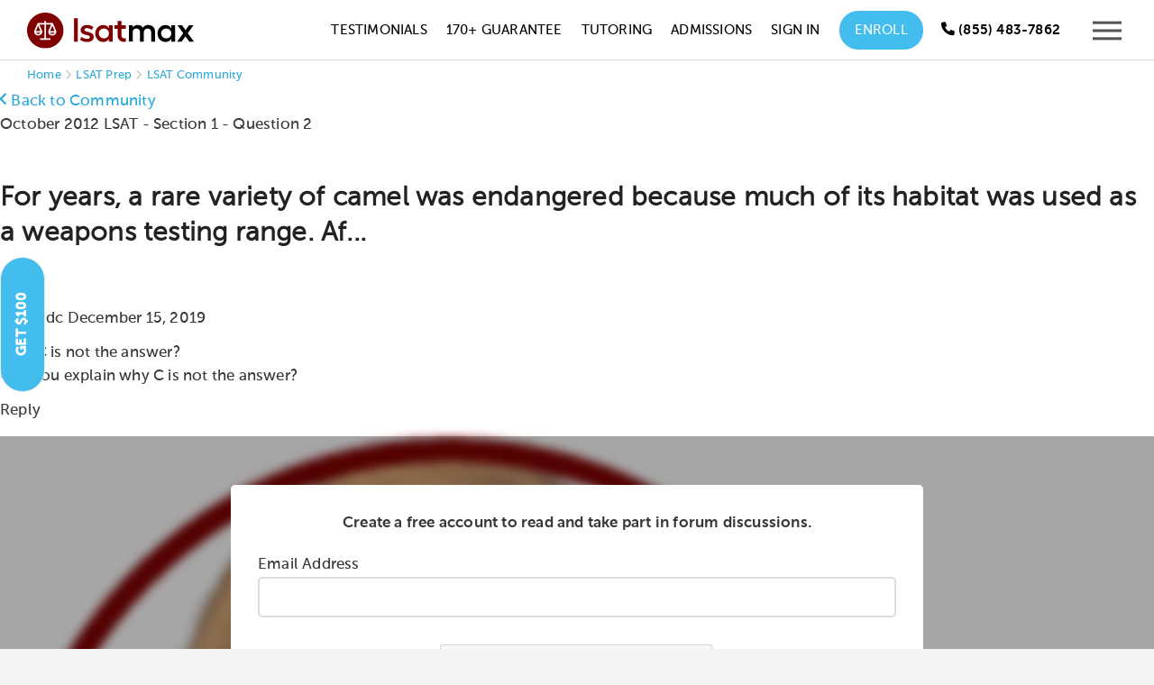

--- FILE ---
content_type: text/html; charset=utf-8
request_url: https://testmaxprep.com/lsat/community/100005393-why-c-is-not-the-answer
body_size: 15429
content:
<!DOCTYPE html>
<html lang="en">
     <head>
          

          

<script type="text/javascript">
// dataLayer for Google TagManager
  window.dataLayer = window.dataLayer || []
  dataLayer.push({
  	'lead_email' : '',
  	'lead_email_sha1' : '',
    'user_email' : '',
    'user_email_sha1' : '',
    'user_id' : '',
    'user_phone' : '',
    'prod_user_id' : '',
    'user_first_name' : '',
    'user_last_name' : '',
    'lead_source' : '',
    'course_page' : 'true',
    'product_app' : 'lsat',
    'product_category' : '',
    'product_name' : '',
    'product_id' : '',
    'product_price' : '',
  });

// Appsflyer

// Send actions_complete event to datalayer to be used in TagManager to trigger Events for tags there

</script>


          <script type="text/javascript">
(function(a,b,c,d,e,f,g){e['ire_o']=c;e[c]=e[c]||function(){(e[c].a=e[c].a||[]).push(arguments)};f=d.createElement(b);g=d.getElementsByTagName(b)[0];f.async=1;f.src=a;g.parentNode.insertBefore(f,g);})('https://d.impactradius-event.com/A2695344-8a9c-4501-ab70-d803a8f743891.js','script','ire',document,window); 
</script>
          <!-- Google Tag Manager -->
<script>(function(w,d,s,l,i){w[l]=w[l]||[];w[l].push({'gtm.start':
new Date().getTime(),event:'gtm.js'});var f=d.getElementsByTagName(s)[0],
j=d.createElement(s),dl=l!='dataLayer'?'&l='+l:'';j.async=true;j.src=
'https://www.googletagmanager.com/gtm.js?id='+i+dl;f.parentNode.insertBefore(j,f);
})(window,document,'script','dataLayer','GTM-MV7CS2');</script>
<!-- End Google Tag Manager -->

          
          <meta charset="utf-8">
<meta http-equiv="X-UA-Compatible" content="IE=edge">
<meta name="viewport" content="width=device-width, initial-scale=1.0">
<link rel="shortcut icon" href="https://testmaxprep.com/assets/favicons/LSM-favicon-f035cbbbb4926e897ed6c28df2375d500241bbfbdd8e8e731707f91afcf98c8d.png">
<link rel="icon" type="image/svg+xml" href="https://testmaxprep.com/assets/favicons/LSM-favicon-bb4f81f96fc745d1b18a38643caa89e64333ea71fcc22ced0ff3dd4a8e06badb.svg">
<link rel="icon" type="image/png" sizes="32x32" href="https://testmaxprep.com/assets/favicons/LSM-favicon-32x32-b266680cf7baf1799f4af2374a68a9277e3a838ff9b6502bf5350b2a69c392e4.png">
<link rel="icon" type="image/png" sizes="16x16" href="https://testmaxprep.com/assets/favicons/LSM-favicon-16x16-462ca8f04e434b99d46fc1df7d7408a7586733676bdc5ee7ba88f3f0e3e124a8.png">
<link rel="icon" type="image/png" sizes="192x192" href="https://testmaxprep.com/assets/favicons/LSM-android-chrome-192x192-0c8d51b7dc88902bcb77726db720581f27f7f344223ac67638230fd8361d144f.png">
<link rel="icon" type="image/png" sizes="512x512" href="https://testmaxprep.com/assets/favicons/LSM-android-chrome-512x512-bd8d81d45d6cbc9c6c28b0b09895d767a5b363e0cf9c38bc01d217a542515f2f.png">
<link rel="mask-icon" href="https://testmaxprep.com/assets/favicons/LSM-favicon-bb4f81f96fc745d1b18a38643caa89e64333ea71fcc22ced0ff3dd4a8e06badb.svg" color="#800000">
<link rel="icon" type="image/x-icon" href="https://testmaxprep.com/assets/favicons/LSM-favicon-e308ca1e4e1f56cbb7be97bd3dc212e3d922594a896723a2ff90a0b9b2685f0e.ico">
<link rel="apple-touch-icon" href="/uploads/images/touch-icon-lsat-iphone.png">
<link rel="apple-touch-icon" sizes="152x152" href="/uploads/images/touch-icon-lsat-ipad.png">
<link rel="apple-touch-icon" sizes="180x180" href="/uploads/images/touch-icon-lsat-iphone-retina.png">
<link rel="apple-touch-icon" sizes="167x167" href="/uploads/images/touch-icon-lsat-ipad-retina.png">
<link rel="manifest" href="/manifest-lsatmax.json">

<title>For years, a rare variety of camel was endangered - LSATMax Community</title>
<meta name="description" content="October 2012 LSAT Section 1 Logical Reasoning Question 2: For years, a rare variety of camel was endangered because much of its habitat was used as a weapo...">
<link rel="canonical" href="https://testmaxprep.com/lsat/community/100005393-why-c-is-not-the-answer">
<meta property="og:title" content="October 2012 LSAT Question 2 Explanation">
<meta property="og:description" content="For years, a rare variety of camel was endangered because much of its habitat was used as a weapons testing range. Af...">
<meta property="og:type" content="website">
<meta property="og:site_name" content="LSATMax LSAT Prep">
<meta property="og:url" content="https://testmaxprep.com/lsat/community/100005393-why-c-is-not-the-answer">
<meta property="og:image" content="/assets/LSATMax-share-bg-ff2d4b8d3f00b0c0b256e6f1933e07a929dad8079ddb61ca6af88e24e16a3d6d.jpg">
<meta name="twitter:card" content="photo">
<meta name="twitter:image" content="https://testmaxprep.com/assets/LSATMax-share-bg-ff2d4b8d3f00b0c0b256e6f1933e07a929dad8079ddb61ca6af88e24e16a3d6d.jpg">
<meta name="twitter:image:width" content="640">
<meta name="twitter:image:height" content="360">
<meta name="twitter:title" content="LSAT Prep on Web and Mobile">
<meta name="twitter:description" content="LSATMax offers students instant access to the only comprehensive LSAT prep course available on mobile at an unbeatable price.">
<meta name="twitter:site" content="@LSATMax">

<meta property="fb:admins" content="675947475" />
<meta property="fb:admins" content="1414950026" />
<meta property="fb:admins" content="16811990" />
<meta property="fb:app_id" content="368462743223810">
<meta name="theme-color" content="#800000"/>
		<meta name="apple-itunes-app" content="app-id=445785342, affiliate-data=myAffiliateData, app-argument=myURL">
<meta name="geo.region" content="US-CA" />
<meta name="geo.placename" content="Los Angeles" />
<meta name="geo.position" content="33.999211;-118.472484" />
<meta name="ICBM" content="33.999211, -118.472484" />

          <link rel="stylesheet" href="/assets/application-259d46875225a07512adcfff40463e7705d02d25300becadd3e50fad307691e9.css" media="all" data-turbolinks-track="true" />
          <link rel="stylesheet" href="/assets/Core_Static_Pages-afd875f323ff18ad76158c38d621a246ec91d091e582717068b2db12e1b4a714.css" media="all" data-turbolinks-track="true" />
          <link rel="stylesheet" href="/assets/controller/message_board-af7422857023b48c14e51a1903dca50a245148e73521341eca37ad4f9dc66d50.css" media="all" data-turbolinks-track="true" />
          
          <link rel="stylesheet" href="/assets/LSATMax-2322c3e38a2a1493d81f18a83e40f6ec308e6498228f8be80ee1c5522ee246d7.css" media="all" data-turbolinks-track="true" />
          <link rel="stylesheet" href="/assets/responsive-22a89ef48fa257fe05aa9953a9bea214ceba9a383473b417889cd7c5cff440fb.css" media="all" data-turbolinks-track="true" />
          
          <script src="/assets/application-7113649f9bd58ef0c50878a3519c0c42deaf108fab64b1579a0361d1cdb56ddd.js" data-turbolinks-track="true"></script>
          <script src="/assets/LSATMax-04024382391bb910584145d8113cf35ef376b55d125bb4516cebeb14ce788597.js" data-turbolinks-track="true"></script>
          <script src="/assets/Common-bf548b50acb4df9e840d02eb1e698cd1fbfa84fde9e02ea4dc2b69117f705ffc.js" data-turbolinks-track="true"></script>
          <script src="/assets/controller/message_board-cda3cfa6b31ea698ce309b7d683bdc88b17ab4d1232022a43089dc058daaa23c.js" data-turbolinks-track="true"></script>
          
          <meta name="csrf-param" content="authenticity_token" />
<meta name="csrf-token" content="sXilYki7GpRjlCZJ52dnyxSYPeQEk6coweeDhj6pObihld_gsasrhVBosm4aAOG_Sc4PWS7WLGmPyzpcA6NG-g" />
          <script>
//<![CDATA[
window.gon={};gon.app={"current":"lsatmax","display_name":"LSATMax"};
//]]>
</script>
          

<script defer type='text/javascript'>
var _vwo_code=(function(){
var account_id=344623, //YOUR_ACCOUNT_ID
settings_tolerance=2000,
library_tolerance=2500,
use_existing_jquery=false,
is_spa = 1,
/* DO NOT EDIT BELOW THIS LINE */
f=false,d=document;return{use_existing_jquery:function(){return use_existing_jquery;},library_tolerance:function(){return library_tolerance;},finish:function(){if(!f){f=true;var a=d.getElementById('_vis_opt_path_hides');if(a)a.parentNode.removeChild(a);}},finished:function(){return f;},load:function(a){var b=d.createElement('script');b.src=a;b.type='text/javascript';b.innerText;b.onerror=function(){_vwo_code.finish();};d.getElementsByTagName('head')[0].appendChild(b);},init:function(){settings_timer=setTimeout('_vwo_code.finish()',settings_tolerance);var a=d.createElement('style'),b='body{opacity:0 !important;filter:alpha(opacity=0) !important;background:none !important;}',h=d.getElementsByTagName('head')[0];a.setAttribute('id','_vis_opt_path_hides');a.setAttribute('type','text/css');if(a.styleSheet)a.styleSheet.cssText=b;else a.appendChild(d.createTextNode(b));h.appendChild(a);this.load('//dev.visualwebsiteoptimizer.com/j.php?a='+account_id+'&u='+encodeURIComponent(d.URL)+'&f='+(+is_spa)+'&r='+Math.random());return settings_timer;}};}());_vwo_settings_timer=_vwo_code.init();
</script>
<!-- End Visual Website Optimizer Asynchronous Code -->


          
     </head>

     <body >

          <!-- Google Tag Manager (noscript) -->
<noscript><iframe src="https://www.googletagmanager.com/ns.html?id=GTM-MV7CS2"
height="0" width="0" style="display:none;visibility:hidden"></iframe></noscript>
<!-- End Google Tag Manager (noscript) -->
          
	     <!--  BEGIN HEADER -->
<div id="popup-wrap"></div>
<div class="site-wrapper lsatmax">


     <header>
          <div class="page-header ">

               <nav id="site-header"
                    class="dark-header  header-fixed-support"
                    style="top: 0px;"
                    role="navigation"
                    aria-label="Main navigation">
                    <div class="wrapper group">
                         <div class="logo">

                              <a class="logo-link" aria-label="LSATMax Logo - Go to Home Page" href="/lsat">

                                   <picture class="dark-logo">
                                   <source srcset="/assets/Logo-LSATMax-977f9046873a2fef428901bad8a56d03c7bae020f2781f194e7923b8869c4ed8.svg" type="image/svg+xml">
                                   <img src="/assets/Logo-LSATMax-e109c53bb8e5bf750184adc614681ae88d9bda60a6448bbdcfa79b32f683b8a6.png" alt="LSATMax LSAT Prep" width="185" height="40">
                                   </picture>
                                   <picture class="light-logo">
                                   <source srcset="/assets/Logo-LSATMax-light-c3d4d58b99cba4ee745f4478873b5771780607c55950262f4268e6129bdade6f.svg" type="image/svg+xml">
                                   <img src="/assets/Logo-LSATMax-light-f23175d7eb76c680dfffadcdbf5aba1bb78e7126717b354644cd0811084b9b89.png" alt="LSATMax LSAT Prep" width="185" height="40">
                                   </picture>

</a>

                         </div>
                         <div class="nav">
                              <div class="nav-container">


                                   <ul class="nav-menu" id="hover-intent">
                                        <li>
                                             <a onclick="ga(&#39;send&#39;, &#39;event&#39;, &#39;LSATMax Header Nav&#39;, &#39;Click&#39;, &#39;Testimonials&#39;);" href="/lsat/testimonials">Testimonials</a>
                                        </li>
                                        <li>
                                             <a onclick="ga(&#39;send&#39;, &#39;event&#39;, &#39;LSATMax Header Nav&#39;, &#39;Click&#39;, &#39;170+ Guarantee&#39;);" href="/lsat/170-plus-course">170+ Guarantee</a>
                                        </li>
                                        <li>
                                             <a onclick="ga(&#39;send&#39;, &#39;event&#39;, &#39;LSATMax Header Nav&#39;, &#39;Click&#39;, &#39;Tutoring&#39;);" href="/lsat/tutoring">Tutoring</a>
                                        </li>
                                        <li>
                                             <a class="navtest2" onclick="ga(&#39;send&#39;, &#39;event&#39;, &#39;LSATMax Header Nav&#39;, &#39;Click&#39;, &#39;Pricing&#39;);" style="display:none;" href="/lsat/tutoring">Pricing</a>
                                        </li>
                                        <li>
                                             <a onclick="ga(&#39;send&#39;, &#39;event&#39;, &#39;LSATMax Header Nav&#39;, &#39;Click&#39;, &#39;Admissions&#39;);" href="/lsat/admissions-consulting">Admissions</a>
                                        </li>
                                        <li>
                                             <!-- Online Course -->
                                             <a onclick="ga(&#39;send&#39;, &#39;event&#39;, &#39;LSATMax Header Nav&#39;, &#39;Click&#39;, &#39;Sign In&#39;);" href="/lsat/login">Sign In</a>
                                        </li>
                                        <li class="enroll-btn-wrap">
                                             <a class="enroll-btn navtest0" onclick="ga(&#39;send&#39;, &#39;event&#39;, &#39;LSATMax Header Nav&#39;, &#39;Click&#39;, &#39;Enroll&#39;);" href="/lsat/select-course">Enroll</a>
                                             <a class="enroll-btn navtest2" onclick="ga(&#39;send&#39;, &#39;event&#39;, &#39;LSATMax Header Nav&#39;, &#39;Click&#39;, &#39;Free Trial&#39;);" style="display:none;" href="/lsat/signup">Free Trial</a>
                                             <style>
                                                  .nav-menu>li>a:after {
                                                       display: none;
                                                  }
                                             </style>
                                        </li>
                                        <li>
                                                   
 
                                        </li>
                                        <li class="show">
                                             <div class="header-phone-number minimize-mobile">
                                                  <a href="tel:8554837862" aria-label="Call us at (855) 483-7862" onclick="ga('send', 'event', 'LSATMax Header Nav', 'Click', 'Call');"><span class="icon-WebFont-phone" aria-hidden="true"></span> <span class="hide-mobile">(855) 483-7862</span></a>
                                             </div>
                                        </li>
                                        <li class="mobile-btn-wrap">
                                             <div class="responsive-mobile-menu">
                                                  <button type="button" class="header-responsive-menu-btn"
                                                       aria-label="Open mobile menu"
                                                       aria-expanded="false"
                                                       aria-controls="mobile-menu"
                                                       onclick="ga('send', 'event', 'LSATMax Header Nav', 'Click', 'Menu Icon');">
                                                       <svg version="1.1" xmlns="http://www.w3.org/2000/svg"
                                                            xmlns:xlink="http://www.w3.org/1999/xlink" x="0px" y="0px"
                                                            viewBox="0 0 21 21" style="enable-background:new 0 0 21 21;"
                                                            xml:space="preserve"
                                                            aria-hidden="true"
                                                            focusable="false">
                                                            <g>
                                                                 <polygon points="21,17.3 21,15.3 0,15.3 0,17.3    " />
                                                                 <polygon class="st0"
                                                                      points="21,11.5 21,9.5 0,9.5 0,11.5    " />
                                                                 <polygon class="st0"
                                                                      points="21,5.7 21,3.7 0,3.7 0,5.7      " />
                                                            </g>
                                                       </svg>
                                                  </button>
                                             </div>
                                        </li>
                                   </ul>


                              </div>
                         </div>
                    </div>
               </nav>


               <nav id="mobile-menu" role="navigation" aria-label="Mobile navigation" aria-hidden="true">
                    <div class="mobile-menu-container">
                         <button type="button" class="mobile-menu-close-btn" aria-label="Close mobile menu">
                              <svg version="1.1" xmlns="http://www.w3.org/2000/svg"
                                   xmlns:xlink="http://www.w3.org/1999/xlink" x="0px" y="0px" viewBox="0 0 21 21"
                                   enable-background="new 0 0 21 21" xml:space="preserve"
                                   aria-hidden="true"
                                   focusable="false">
                                   <polygon fill="#545454" points="21,1.4 19.6,0 10.5,9.1 1.4,0 0,1.4 9.1,10.5 0,19.6 1.4,21 10.5,11.9 19.6,21 21,19.6 11.9,10.5 
                                   " />
                              </svg>
                         </button>

                         <ul id="menu-main-menu-1" class="mx-nav-mobile-menu">
                              <li class="active-nav">
                                   <a onclick="ga(&#39;send&#39;, &#39;event&#39;, &#39;LSATMax Header Nav&#39;, &#39;Click&#39;, &#39;Sign In&#39;);" href="/lsat/login">
                                   <div class="nav-list-container">
                                        <div class="img-container">
                                             <svg width="38" height="38" viewBox="0 0 38 38" fill="none"
                                                  xmlns="http://www.w3.org/2000/svg"
                                                  aria-hidden="true"
                                                  focusable="false">
                                                  <circle cx="19" cy="19" r="19" fill-opacity="0.97" />
                                                  <path d="M22.523 20.6889C21.375 20.6889 20.8604 21.3222 19 21.3222C17.1 21.3222 16.5854 20.6889 15.4375 20.6889C12.5084 20.6889 10.1334 23.1035 10.1334 26.0326V27.6555C10.1334 28.7243 10.9646 29.5555 12.0334 29.5555H25.9667C26.9959 29.5555 27.8667 28.7243 27.8667 27.6555V26.0326C27.8667 23.1035 25.4521 20.6889 22.523 20.6889ZM26.6 27.6555C26.6 28.0118 26.2834 28.2889 25.9667 28.2889H12.0334C11.6771 28.2889 11.4 28.0118 11.4 27.6555V26.0326C11.4 23.7763 13.1813 21.9555 15.4375 21.9555C16.2292 21.9555 16.9813 22.5889 19 22.5889C20.9792 22.5889 21.7708 21.9555 22.523 21.9555C24.7792 21.9555 26.6 23.7763 26.6 26.0326V27.6555ZM19 19.4222C21.7708 19.4222 24.0667 17.1659 24.0667 14.3555C24.0667 11.5848 21.7708 9.28888 19 9.28888C16.1896 9.28888 13.9334 11.5848 13.9334 14.3555C13.9334 17.1659 16.1896 19.4222 19 19.4222ZM19 10.5555C21.0584 10.5555 22.8 12.2972 22.8 14.3555C22.8 16.4535 21.0584 18.1555 19 18.1555C16.9021 18.1555 15.2 16.4535 15.2 14.3555C15.2 12.2972 16.9021 10.5555 19 10.5555Z"
                                                       fill="#A9A9A9" />
                                             </svg>
                                        </div>
                                        Account <span class='log-in-btn'>Log In</span>
                                   </div>
</a>                              </li>
                              <li>
                                   <a class="navtest2" onclick="ga(&#39;send&#39;, &#39;event&#39;, &#39;LSATMax Header Nav&#39;, &#39;Click&#39;, &#39;Free Trial&#39;);" href="/lsat/signup">
                                   <div class="nav-list-container">
                                        <div class="img-container">
                                             <img alt="Free Trial Icon" src="/assets/free-trial-icon-menu-57659ef4ece355593f947cea854691817aa706f1b676754686034fec9eac718b.svg" />
                                        </div>
                                        Free Trial
                                   </div>
</a>                              </li>
                              <li>
                                   <a onclick="ga(&#39;send&#39;, &#39;event&#39;, &#39;LSATMax Header Nav&#39;, &#39;Click&#39;, &#39;Enroll&#39;);" href="/lsat/select-course">

                                   <div class="nav-list-container">
                                        <div class="img-container">
                                             <img alt="Courses Icon" src="/assets/course-icon-menu-dcb9c0212ee709c407083b4dab93002dc6f5442fd12b45793752914d340c07bd.svg" />
                                        </div>
                                        Courses
                                   </div>
</a>                              </li>

                              <li>
                                   <a onclick="ga(&#39;send&#39;, &#39;event&#39;, &#39;LSATMax Header Nav&#39;, &#39;Click&#39;, &#39;Tutoring&#39;);" href="/lsat/tutoring">
                                   <div class="nav-list-container">
                                        <div class="img-container">
                                             <img alt="Tutoring Icon" src="/assets/tutoring-icon-menu-92e02a538592773b1847a82a637f6d7dd475adcebaa83896f389ec7e3bd5df33.svg" />
                                        </div>
                                        Tutoring
                                   </div>
</a>                              </li>
                              <li class="has-sub-menu">
                                   <a class="sub-menu-toggle" aria-expanded="false" aria-controls="lsat-supplements-submenu" href="#">
                                   <div class="nav-list-container">
                                        <div class="img-container">
                                             <img alt="Supplements Icon" src="/assets/supplements-icon-menu-9bea3a9e7794cc3d898be1f5efc9f78375cd49235f9ac102422ab47cb38e51c4.svg" />
                                        </div>
                                        LSAT Supplements
                                   </div>
                                   <svg version="1.1" xmlns="http://www.w3.org/2000/svg" xmlns:xlink="http://www.w3.org/1999/xlink" width="15" height="15" x="0px" y="0px" viewBox="0 0 15 15" style="enable-background:new 0 0 15 15;" xml:space="preserve" aria-hidden="true" focusable="false"> <g> <path fill="#BBBBBB" d="M7.4,11.9L0,4.5l1.4-1.4l6,6l6.2-6L15,4.5L7.4,11.9z"/> </g> </svg>                                   
</a>                                   <ul class="sub-menu" id="lsat-supplements-submenu">

                                        <li class="menu-item">
                                             <a onclick="ga(&#39;send&#39;, &#39;event&#39;, &#39;LSATMax Header Nav&#39;, &#39;Click&#39;, &#39;Live Classes&#39;);" href="/lsat/office-hours-subscription">Live Classes Subscription</a>
                                        </li>
                                   </ul>
                              </li>
                              <li class="menu-item">
                                   <a onclick="ga(&#39;send&#39;, &#39;event&#39;, &#39;LSATMax Header Nav&#39;, &#39;Click&#39;, &#39;Admissions Consulting&#39;);" href="/lsat/admissions-consulting">

                                   <div class="nav-list-container">
                                        <div class="img-container">
                                             <img alt="Admissions Icon" src="/assets/admissions-consulting-icon-menu-c18a810ce4409eab9c5f7759687b74fdd9307bcce899ec3a0248b41b88161374.svg" />
                                        </div>
                                        Admissions Consulting
                                   </div>
</a>                              </li>
                              <li class="referral-link">
                                   <a onclick="ga(&#39;send&#39;, &#39;event&#39;, &#39;LSATMax Header Nav&#39;, &#39;Click&#39;, &#39;Referral Program&#39;);" href="/lsat/refer-a-friend">

                                   <div class="nav-list-container">
                                        <div class="img-container">
                                             <img alt="Referral Icon" src="/assets/refer-friend-icon-menu-a88d2a46440b5cb74a5871306569ce20879da8e50e42313e5cb3ed86f1dce9af.svg" />
                                        </div>
                                        Invite a Friend <span class='referral-incentive'>Get $100</span>
                                   </div>
</a>                              </li>

                              <li class="hide-desktop">
                                   <a onclick="ga(&#39;send&#39;, &#39;event&#39;, &#39;LSATMax Header Nav&#39;, &#39;Click&#39;, &#39;Testimonials&#39;);" href="/lsat/testimonials">
                                   <div class="nav-list-container">
                                        <div class="img-container">
                                             <img alt="Testimonial Icon" src="/assets/testimonial-menu-icon-1e1d425cba6fa548302ba2e071c34cf1815395018f90cb139bf4b70050db877f.svg" />
                                        </div>
                                        Testimonials
                                   </div>
</a>                              </li>
                              <li class="hide-desktop">
                                   <a onclick="ga(&#39;send&#39;, &#39;event&#39;, &#39;LSATMax Header Nav&#39;, &#39;Click&#39;, &#39;170+ Guarantee&#39;);" href="/lsat/170-plus-course">

                                   <div class="nav-list-container">
                                        <div class="img-container">
                                             <img alt="Guarantee Icon" src="/assets/guarantee-icon-menu-17a1c89d881a4f93e216de227a55cc49214877018f9939212651eaa1e52bc0a8.svg" />
                                        </div>
                                        170+ Guarantee
                                   </div>
</a>                              </li>
                              <li class="has-sub-menu">
                                   <a class="sub-menu-toggle" aria-expanded="false" aria-controls="company-submenu" href="#">
                                   <div class="nav-list-container">
                                        <div class="img-container">
                                             <img alt="Company Icon" src="/assets/company-info-icon-menu-3a06d77322afeab9360c3a66e2f1afcbb896f1d2aed76ed542926d0dc0b36555.svg" />
                                        </div>
                                        Company
                                   </div>
                                   <svg version="1.1" xmlns="http://www.w3.org/2000/svg" xmlns:xlink="http://www.w3.org/1999/xlink" width="15" height="15" x="0px" y="0px" viewBox="0 0 15 15" style="enable-background:new 0 0 15 15;" xml:space="preserve" aria-hidden="true" focusable="false"> <g> <path fill="#BBBBBB" d="M7.4,11.9L0,4.5l1.4-1.4l6,6l6.2-6L15,4.5L7.4,11.9z"/> </g> </svg>                                   
</a>                                   <ul class="sub-menu" id="company-submenu">
                                        <li class="menu-item">
                                             <a onclick="ga(&#39;send&#39;, &#39;event&#39;, &#39;LSATMax Header Nav&#39;, &#39;Click&#39;, &#39;Instructors&#39;);" href="/lsat/instructors">Instructors</a>
                                        </li>

                                        <li class="menu-item">
                                             <a onclick="ga(&#39;send&#39;, &#39;event&#39;, &#39;LSATMax Header Nav&#39;, &#39;Click&#39;, &#39;Guarantee&#39;);" href="/lsat/guarantee">Guarantee</a>
                                        </li>

                                        <li class="menu-item">
                                             <a onclick="ga(&#39;send&#39;, &#39;event&#39;, &#39;LSATMax Header Nav&#39;, &#39;Click&#39;, &#39;Live Class Library&#39;);" href="/lsat/live">Live Class Library</a>
                                        </li>

                                        <li class="menu-item">
                                             <a onclick="ga(&#39;send&#39;, &#39;event&#39;, &#39;LSATMax Header Nav&#39;, &#39;Click&#39;, &#39;Financing Options&#39;);" href="/lsat/financing">Financing Options</a>
                                        </li>

                                        <li class="menu-item">
                                             <a onclick="ga(&#39;send&#39;, &#39;event&#39;, &#39;LSATMax Header Nav&#39;, &#39;Click&#39;, &#39;Fee Waiver Scholarship&#39;);" href="/lsat/fee-waiver-scholarship">Fee Waiver Scholarship</a>
                                        </li>

                                        <li class="menu-item">
                                             <a onclick="ga(&#39;send&#39;, &#39;event&#39;, &#39;LSATMax Header Nav&#39;, &#39;Click&#39;, &#39;LSAT Test Dates&#39;);" href="/lsat/exam-and-registration-dates">LSAT Test Dates</a>
                                        </li>

                                        <li class="menu-item">
                                             <a onclick="ga(&#39;send&#39;, &#39;event&#39;, &#39;LSATMax Header Nav&#39;, &#39;Click&#39;, &#39;LSAT Test Dates&#39;);" href="/lsat/free-lsat-prep">Free LSAT Resources</a>
                                        </li>

                                        <li class="menu-item">
                                             <a onclick="ga(&#39;send&#39;, &#39;event&#39;, &#39;LSATMax Header Nav&#39;, &#39;Click&#39;, &#39;FAQ&#39;);" href="/lsat/faq">FAQs</a>
                                        </li>

                                        <li class="menu-item">
                                             <a onclick="ga(&#39;send&#39;, &#39;event&#39;, &#39;LSATMax Header Nav&#39;, &#39;Click&#39;, &#39;Blog&#39;);" href="/blog/lsat">Blog</a>
                                        </li>

                                   </ul>
                              </li>
                              <li class="menu-item">
                                   <a onclick="ga(&#39;send&#39;, &#39;event&#39;, &#39;LSATMax Header Nav&#39;, &#39;Click&#39;, &#39;Contact&#39;);" href="/lsat/contact">

                                   <div class="nav-list-container">
                                        <div class="img-container">
                                             <img alt="Support Icon" src="/assets/menu-support-95b4f109776e96c8f688c69e87068a4f14d81c47c7066b3544608aaf5de7d368.svg" />
                                        </div>
                                        Contact
                                   </div>
</a>                              </li>
                         </ul>
                    </div>
               </nav>
               <div class="sidebar-mask"></div>
          </div>
     </header>


     <!-- END HEADER / BEGIN BODY -->



          
<main class="hero-img2 public-message-board-page container" role="main">
    <div class="breadcrumbs" aria-label="Breadcrumb Navigation">
        <a href="/">Home</a> <span class="icon icon-WebFont-51 bread-separator"></span> <a href="/lsat">LSAT Prep</a> <span class="icon icon-WebFont-51 bread-separator"></span> <a href="/lsat/community">LSAT Community</a>
    </div>
    <script type="application/ld+json">
        {
            "@context": "https://schema.org",
            "@type": "BreadcrumbList",
            "itemListElement": [{
                "@type": "ListItem",
                "position": 1,
                "name": "October 2012 LSAT",
                "item": "https://testmaxprep.com/lsat/community?cat_id=572&amp;full_exam=true"
            }, {
                "@type": "ListItem",
                "position": 2,
                "name": "Section 1",
                "item": "https://testmaxprep.com/lsat/community?cat_id=572&amp;full_exam=false"
            }, {
                "@type": "ListItem",
                "position": 3,
                "name": "Question 2",
                "item": "https://testmaxprep.com/lsat/community/100005393-why-c-is-not-the-answer"
            }]
        }
    </script>
    <script type="application/ld+json">
        {
            "@context": "https://schema.org",
            "@type": "Course",
            "name": "LSATMax LSAT Prep",
            "description": "Comprehensive LSAT Preparation Course",
            "provider": {
                "@type": "Organization",
                "name": "TestMax Inc.",
                "sameAs": "https://testmaxprep.com"
            }
        }
    </script>
    <script type="application/ld+json">
        {
            "@context": "https://schema.org",
            "@type": "Organization",
            "name": "TestMax",
            "url": "https://testmaxprep.com/lsat#",
            "sameAs": [
                "https://www.trustpilot.com/review/testmaxprep.com",
                "testmax-133538253389869",
                "TestMax"
            ]
        }
    </script>
    <script type="application/ld+json">
        {"@context":"https://schema.org","@type":"DiscussionForumPosting","headline":"Why C is not the answer?","text":"Can you explain why C is not the answer?","datePublished":"2019-12-15T23:09:23Z","author":{"@type":"Person","name":"nivensdc"},"url":"https://testmaxprep.com/lsat/community/100005393-why-c-is-not-the-answer","interactionStatistic":{"@type":"InteractionCounter","interactionType":"https://schema.org/CommentAction","userInteractionCount":1},"comment":[{"@type":"Comment","text":"Hi @nivensdc, \n\nC is incorrect because it doesnâ€™t explain why the camelâ€™s population would fall even more quickly after the testing range closed down. C tells us that unexploded bombs made the testing range still â€œsomewhatâ€ dangerous after the range closed. This could explain why the camel's population continued to fall after the range closed, however, it does not explain why the camel's population would fall even faster after the range closed then before it did. The unexploded bombs were there while the range was open too, so this could not cause an increase in the rate of camel deaths.\n\nA, on the other hand, provides us with a reason why the camel population would decline even faster after the range closed. The bomb tests had kept out poachers and killed some camels. But, now the bomb tests are over, the poachers are coming in and killing even more camels then the bomb tests did. ","datePublished":"2019-12-16T00:04:36Z","author":{"@type":"Person","name":"Annie"}}]}
    </script>

    <div>

        <div class="mb-container thread-container">


            <div class="mb-header">
                    <div class="botM10">
                        <div>
                            <a class="back-link" href="/lsat/community"><span class="icon-WebFont-angle-right flip icomoon"></span> Back to Community</a>
                        </div>
                        October 2012 LSAT - Section 1 - Question 2
                    </div>
                <h1>For years, a rare variety of camel was endangered because much of its habitat was used as a weapons testing range. Af...</h1></span>
                
            </div>

            <div class="message-board-comment-tile">
                <div class="comment-content">
                    <div class="thread-icon">
                        <span class="user-profile-pic-thread-icon default-pp icon-WebFont-53"></span>
                    </div>
                    <div class="comment-message">
                        <p>
                            <span class="thread-user">nivensdc</span>
                            <span class="thread-timestamp">December 15, 2019</span>
                        </p>
                            <div class="thread-subject">Why C is not the answer?</div>
                        <div>
                            <p>Can you explain why C is not the answer?</p>
                        </div>
                    </div>
                </div>
            </div>


            <div class="reply-count">Reply</div>

            <div class="comments-container container-size-change">
                <div id="community-hide" class="overlay1">
                    <div class="overlay_bg">
                        <div class="community-note topP10 botM10 bold center-text">Create a free account to read and
                            take part in <span class="no-wrap">forum discussions.</span></div>
                        <div id="signup-box" class="login-box">
                            <!-- Load reCAPTCHA v2 -->
<script src="https://www.google.com/recaptcha/api.js" async defer></script>



                <form id="tutoring-step-1" accept-charset="UTF-8" action="" class="" method="GET" role="form">
                  

                  <div id="form-slide-up">
                    <div class="botM10">
                      <input name="inf_form_name" type="hidden" value="Community Message Signup" />
<input name="infusionsoft_version" type="hidden" value="1.41.0.42" />
<input name="inf_form_success_url" type="hidden" value="/lsat/signup?v=1" />
<input name="inf_form_from_url" type="hidden" value="https://testmaxprep.com/lsat/community/100005393-why-c-is-not-the-answer" />
<input name="inf_form_from_app" type="hidden" value="LSATMax" />
<input name='inf_form_source' type="hidden" value="https://testmaxprep.com/lsat/community/100005393-why-c-is-not-the-answer" />
<input name="authenticity_token" type="hidden" value="AdpQS5VacAKzpsbgPV2Vh2bt2RSeiH_PtYphR3M-5UoRNyrJbEpBE4BaUsfAOhPzO7vrqbTN9I77ptidTjSaCA" />
	<input name='inf_form_post_action' type="hidden" value="SignupEmail" />

                      <input type="hidden" name="page_tags" id="page_tags" value="LSATMax Free Lead" autocomplete="off" />
                      

                      <label for="inf_field_Email" class="form-control-placeholder">Email Address</label><br>
                      <div class="input-wrapper">
                        <input class="form-control width-100" id="inf_field_Email" name="inf_field_Email" type="email" aria-required="true" tabindex="1" required>
                        <span id="valid-msg-email" class="hide valid-msg">✓ Valid</span>
                        <span id="error-msg-email" class="hide error-msg">invalid email</span>
                      </div>

                    </div>
                    
                    <!-- reCAPTCHA v2 Widget -->
                    <div class="topM20 center-text">
                      <div class="g-recaptcha" data-sitekey="6LfBueUrAAAAAAwdFRE99l-1141L50BGY7eHVT7k" style="display: inline-block;"></div>
                    </div>
                    
                    <input id="inf_form_submit_hidden" type="submit" value="Submit" class="infusion-submit" style="display:none;">
                    <input id="inf_form_submit_community" type="button" value="Next" class="lt-btn width-100 step-1-btn">
                  </div>
                </form>
                
                <script type="text/javascript">

    $(function(){

        // Use event delegation to handle dynamically added/cloned forms
        $(document).on("click", "#inf_form_submit_community", function()
        {

            console.log('it was clicked');

            var success = true
            $("input[required='required']").each(function() {

                var currentValue = $(this).val()
                if (currentValue.length <= 0) 
                {
                    if (success)
                    {
                        success = false
                        alert("Please enter a value for each field in the form");
                    }
                }
            });

            // Validate reCAPTCHA v2 if present
            if (success && typeof grecaptcha !== 'undefined')
            {
                // Find the reCAPTCHA widget in the same form as this button
                var $button = $(this);
                var $form = $button.closest('form');
                var $recaptcha = $form.find('.g-recaptcha');
                
                console.log('Checking reCAPTCHA...', {
                    recaptchaFound: $recaptcha.length > 0,
                    widgetId: $recaptcha.attr('data-widget-id')
                });
                
                if ($recaptcha.length > 0)
                {
                    // Get the widget ID from the reCAPTCHA element (set by explicit rendering)
                    var widgetId = $recaptcha.attr('data-widget-id');
                    var recaptchaResponse;
                    
                    if (widgetId !== undefined && widgetId !== null && widgetId !== '') {
                        // Use specific widget ID for multiple widgets on same page
                        console.log('Using widget ID:', widgetId);
                        recaptchaResponse = grecaptcha.getResponse(parseInt(widgetId));
                    } else {
                        // Fallback: try to get response without widget ID (works if only one on page)
                        console.log('Using default widget (no ID)');
                        recaptchaResponse = grecaptcha.getResponse();
                    }
                    
                    console.log('reCAPTCHA response length:', recaptchaResponse ? recaptchaResponse.length : 0);
                    
                    if (!recaptchaResponse || recaptchaResponse.length === 0)
                    {
                        success = false;
                        alert("Please complete the reCAPTCHA verification");
                    }
                }
            }

            if (success)
            {
                // Find the hidden submit button in the same form
                var $form = $(this).closest('form');
                $form.find("#inf_form_submit_hidden, #inf_form_submit_hidden_v1").click();
            }
        });
    })
</script>

                <script src="/js/intlTelInput/intlTelInput.min.js"></script>

                        </div>
                        <p class="small-text center-text">Already have an account?
                            <a href="/lsat/login">log in</a>
                        </p>
                    </div>
                </div>
                <div class="message-board-comment-tile blur">
                    <div class="comment-content">
                        <div class="thread-icon">
                            <span class="user-profile-pic-thread-icon">
                                <img alt="Annie profile picture" src="https://lsatmaxadmin.s3-us-west-1.amazonaws.com/284371_5e345e23cdaac.png" />
                            </span>
                        </div>
                        <div class="comment-message">
                            <p><span
                                    class="thread-user">Annie</span>
                                <span class="thread-timestamp">December 16, 2019</span> </p>
                            Hi @nivensdc, <br><br>C is incorrect because it doesnâ€™t explain why the camelâ€™s population would fall even more quickly after the testing range closed down. C tells us that unexploded bombs made the testing range still â€œsomewhatâ€ dangerous after the range closed. This could explain why the camel's population continued to fall after the range closed, however, it does not explain why the camel's population would fall even faster after the range closed then before it did. The unexploded bombs were there while the range was open too, so this could not cause an increase in the rate of camel deaths.<br><br>A, on the other hand, provides us with a reason why the camel population would decline even faster after the range closed. The bomb tests had kept out poachers and killed some camels. But, now the bomb tests are over, the poachers are coming in and killing even more camels then the bomb tests did. 
                        </div>
                    </div>
                </div>
            </div>


        </div>

    </div>
</main>

<style>
    .overlay1 {
        position: absolute;
        top: 0;
        left: 0;
        right: 0;
        bottom: 0;
        background-color: rgba(0, 0, 0, 0.35);
        z-index: 9999;
        display: flex;
        align-items: center;
        justify-content: center;
        border-radius: 0px 0px 5px 5px;
    }

    .overlay_bg {
        background: white;
        border-radius: 5px;
        padding: 20px;
        width: 60%;
        margin: auto;
    }

    .container-size-change {
        position: relative;
        margin-top: 15px;
        height: 500px;
    }


    .blur {
        -webkit-filter: blur(5px);
        -moz-filter: blur(5px);
        -o-filter: blur(5px);
        -ms-filter: blur(5px);
        filter: url(#blur);
        filter: blur(5px);
    }


    .public-message-board-page .mb-container {
        padding: 0 0 00px;
    }

    .login-box {
        padding: 10px;
    }
</style>
<script>
    $("#tutoring-step-1").submit(function (e) {
        e.preventDefault(); // avoid to execute the actual submit of the form.
        $('#signup-box').addClass('disabled');
        showLoader = setTimeout("displayAjaxLoading()", 500);

        var form = $(this);
        var url = form.attr('action');
        var email = $('#inf_field_Email').val();
        var page_tags = $('#page_tags').val();
        var version = $('#version').val();

        if (validEmail(email)) {
            // Validate reCAPTCHA v2
            var recaptchaResponse = grecaptcha.getResponse();
            if (!recaptchaResponse) {
                $('#error-msg-email').text('Please complete the reCAPTCHA verification').attr("style", "display: inline !important; color: red;");
                clearTimeout(showLoader);
                $('#signup-box').removeClass('disabled');
                hideAjaxLoading();
                return;
            }

            form_app = $("input[name=inf_form_from_app]").val();
            form_name = $("input[name=inf_form_name]").val();
            form_url = $("input[name=inf_form_from_url]").val();

            $('#error-msg-email').text('').hide();

            $.ajax({
                type: "get",
                url: '/tutoring_lead_submit_step_one',
                data: {
                    inf_field_Email: email,
                    inf_form_from_app: form_app,
                    inf_form_name: form_name,
                    inf_form_from_url: form_url,
                    page_tags: page_tags,
                    version: version,
                    'g-recaptcha-response': recaptchaResponse
                },
                success: function (response) {
                    clearTimeout(showLoader);
                    $('#signup-box').removeClass('disabled');
                    hideAjaxLoading();
                    $("#signup-box").html(response);
                    $(".container-size-change").css("height", "750px")
                    $(".community-note").css("display", "none")
                },
                error: function (response) {
                    //Do Something to handle error
                    $('#signup-box').removeClass('disabled');
                    clearTimeout(showLoader);
                    hideAjaxLoading();
                    if (response.status === 400) {
                        displayErrorMessage(response.responseText || response.statusText);
                    } else {
                        displayErrorMessage("Error 856: Connection failure. If you feel like you have reached this in error, please contact us.");
                    }
                }
            });

        } else {
            $('#error-msg-email').text('invalid email').attr("style", "display: inline !important");
            clearTimeout(showLoader);
            $('#signup-box').removeClass('disabled');
            hideAjaxLoading();
        }

    });

    $('#inf_field_Email').keyup(function (event) {
        $('#error-msg-email').hide();
        $('#valid-msg-email').hide();
    });

    $('#inf_field_Email').focusout(function () {
        email = $(this).val();

        if (validEmail(email)) {
            $('#valid-msg-email').attr("style", "display: inline !important");
            $('#error-msg-email').hide();
        } else {
            $('#error-msg-email').hide();
            if (email.length !== 0) {
                $('#error-msg-email').attr("style", "display: inline !important");
            }
            $('#valid-msg-email').hide();
        }
    });
</script>


<style>
    .lt-btn a:visited {
        color: white;
    }

    .message-container {
        max-width: 900px;
        margin: auto;
        background: #383838;
        color: white;
        border-radius: 5px;
        border: 2px solid #ededed;
        padding: 20px 10px;
        text-align: center;
    }

    .message-container h2 {
        color: white;
    }

    .outer-text-div {
        display: flex;
        align-content: center;
        justify-content: center;
        align-items: center;
        padding: 10px 30px;
    }

    .lt-btn.red.red-secondary {
        background: #E02927;
        color: white;
    }

    @media(min-width: 801px) {

        .outer-text-div>* {
            width: 50%;
        }

        .inner-text-div {
            text-align: left;
            margin-left: 20px
        }

    }

    .outer-text-div img {
        margin-bottom: -30px;
    }


    @media(max-width: 500px) {
        .overlay_bg {
            width: 90%;
        }
    }

    @media(max-width: 800px) {
        .outer-text-div {
            flex-direction: column;
        }

        .outer-text-div img {
            margin-bottom: 10px;
        }

    }
</style>
          
          







<script>
	// Intercom
    window.intercomSettings = {"app_id":"apudila2","platform":"web","referring_url":null,"hide_default_launcher":false};

    (function () {
	  var w = window;
	  var ic = w.Intercom;

	  if (typeof ic === "function") {
	    ic('reattach_activator');
	    ic('update', w.intercomSettings);
	  } else {
	    var d = document;
	    var i = function () {
	      i.c(arguments);
	    };
	    i.q = [];
	    i.c = function (args) {
	      i.q.push(args);
	    };
	    w.Intercom = i;
	    var l = function () {
	      setTimeout(function () {
	        var s = d.createElement('script');
	        s.type = 'text/javascript';
	        s.async = true;
	        s.src = 'https://widget.intercom.io/widget/b66qcqei';
	        var x = d.getElementsByTagName('script')[0];
	        x.parentNode.insertBefore(s, x);
	      }, 5000);
	    };
	    if (w.attachEvent) {
	      w.attachEvent('onload', l);
	    } else {
	      w.addEventListener('load', l, false);
	    }
	  }

	})();
</script>


          







          <!-- END BODY / BEGIN FOOTER -->

          <footer>
               <div id="lsmx-foot" class="footer container">
                    <div class="wrapper">
                         <div class="three-col">
                              <a class="footer-logo" href="/lsat">
                                <picture>
                                  <source srcset="/assets/Logo-LSATMax-grey-a215434b63b4176575037f294c3e84269adec6df388b55579b6aff6d4945085f.svg" type="image/svg+xml" alt="LSATMax LSAT Prep" width="131" height="25" aria-label="LSATMax">
                                  <img src="/assets/Logo-LSATMax-grey-40a07a866cbe2a9569f4849ed8eafdad772630d54369c06a987228c87273128b.png" alt="LSATMax LSAT Prep" width="131" height="25" aria-label="LSATMax">
                                </picture>
</a>    
                              <p>LSATMax is the leading comprehensive LSAT prep course available in the Apple App Store and the Google Play Store. We also offer LSAT test prep online.</p>
                         </div>
                         <div class="nine-col last-col">
                              <div class="three-col">
                                   <p class="section-text">Platforms</p>
                                   <ul>
                                        <li>
                                             <a href="http://m.onelink.me/5c12cdc1" target="_blank" rel="noopener" onclick="ga('send', 'event', 'LSATMax Footer Nav', 'Click', 'iOS App Store');">iOS App Store</a>
                                        </li>
                                        <li>
                                             <a href="https://play.google.com/store/apps/details?id=com.lsatmax" target="_blank" rel="noopener" onclick="ga('send', 'event', 'LSATMax Footer Nav', 'Click', 'Google Play');">Google Play</a>
                                        </li>
                                        <li>
                                             <a onclick="ga(&#39;send&#39;, &#39;event&#39;, &#39;LSATMax Footer Nav&#39;, &#39;Click&#39;, &#39;Online&#39;);" href="/lsat/login">Online</a>
                                        </li>
                                   </ul>
                              </div>
                              <div class="three-col">
                                   <p class="section-text">Free LSAT Prep</p>
                                   <ul>
                                        <li>
                                             <a onclick="ga(&#39;send&#39;, &#39;event&#39;, &#39;LSATMax Footer Nav&#39;, &#39;Click&#39;, &#39;Free Prep Test&#39;);" href="/lsat/free-lsat-prep/practice-test">Free Prep Test</a>
                                        </li>
                                        <li>
                                             <a onclick="ga(&#39;send&#39;, &#39;event&#39;, &#39;LSATMax Footer Nav&#39;, &#39;Click&#39;, &#39;Prep Test Explanations&#39;);" href="/lsat/lsat-practice-videos/june-2007-lsat">Prep Test Explanations</a>
                                        </li>
                                        <li>
                                             <a onclick="ga(&#39;send&#39;, &#39;event&#39;, &#39;LSATMax Footer Nav&#39;, &#39;Click&#39;, &#39;LSAT Logic Games&#39;);" href="/lsat/lsat-practice-videos/logic-games">LSAT Logic Games</a>
                                        </li>
                                        <li>
                                             <a target="_blank" href="https://www.instagram.com/lsatmax/" rel="noopener" onclick="ga('send', 'event', 'LSATMax Footer Nav', 'Click', 'Daily Drills');">Daily Drills</a>
                                        </li>
                                   </ul>
                              </div>
                              <div class="three-col">
                                   <p class="section-text">Student Resources</p>
                                   <ul>
                                        <li>
                                             <a onclick="ga(&#39;send&#39;, &#39;event&#39;, &#39;LSATMax Footer Nav&#39;, &#39;Click&#39;, &#39;eBook: The Road to 180&#39;);" href="/lsat/free-lsat-prep/ebook-road-to-180">eBook: The Road to 180</a>
                                        </li>
                                        <li>
                                             <a target="_blank" href="http://www.lawschool100.com" rel="noopener" onclick="ga('send', 'event', 'LSATMax Footer Nav', 'Click', 'Top 100 Law Schools');">Top 100 Law Schools</a>
                                        </li>
                                        <li>
                                             <a onclick="ga(&#39;send&#39;, &#39;event&#39;, &#39;LSATMax Footer Nav&#39;, &#39;Click&#39;, &#39;Admissions Consulting&#39;);" href="/lsat/admissions-consulting">Admissions Consulting</a>
                                        </li>
                                   </ul>
                              </div>
                              <div class="three-col last-col">
                                   <p class="section-text">Company</p>
                                   <ul>
                                        <li>
                                             <a onclick="ga(&#39;send&#39;, &#39;event&#39;, &#39;LSATMax Footer Nav&#39;, &#39;Click&#39;, &#39;Blog&#39;);" href="/blog/lsat">Blog</a>
                                        </li>
                                        <li>
                                             <a onclick="ga(&#39;send&#39;, &#39;event&#39;, &#39;LSATMax Footer Nav&#39;, &#39;Click&#39;, &#39;FAQ&#39;);" href="/lsat/faq">FAQs</a>
                                        </li>
                                        <li>
                                             <a onclick="ga(&#39;send&#39;, &#39;event&#39;, &#39;LSATMax Footer Nav&#39;, &#39;Click&#39;, &#39;Guarantee&#39;);" href="/lsat/guarantee">Guarantee</a>
                                        </li>
                                        <li>
                                             <a onclick="ga(&#39;send&#39;, &#39;event&#39;, &#39;LSATMax Footer Nav&#39;, &#39;Click&#39;, &#39;Site Map&#39;);" href="/sitemap">Site Map</a>
                                        </li>
                                        <li>
                                             <a onclick="ga(&#39;send&#39;, &#39;event&#39;, &#39;LSATMax Footer Nav&#39;, &#39;Click&#39;, &#39;Affiliates&#39;);" href="/affiliate">Affiliates</a>
                                        </li>
                                        <li>
                                             <a onclick="ga(&#39;send&#39;, &#39;event&#39;, &#39;LSATMax Footer Nav&#39;, &#39;Click&#39;, &#39;Careers&#39;);" href="/careers">Careers</a>
                                        </li>
                                        <li>
                                             <a onclick="ga(&#39;send&#39;, &#39;event&#39;, &#39;LSATMax Footer Nav&#39;, &#39;Click&#39;, &#39;Contact&#39;);" href="/lsat/contact">Contact</a>
                                        </li>
                                   </ul>
                              </div>

                         </div>

                         <div class="three-col topM20">
                              <p class="section-text">Our Other Prep Products</p>
                              <ul>
                                   <li><a onclick="ga(&#39;send&#39;, &#39;event&#39;, &#39;LSATMax Footer Nav&#39;, &#39;Click&#39;, &#39;1L Supplement&#39;);" href="/1l">1L Supplement</a></li>
                                   <li><a onclick="ga(&#39;send&#39;, &#39;event&#39;, &#39;LSATMax Footer Nav&#39;, &#39;Click&#39;, &#39;BarMax Bar Review&#39;);" href="/bar-exam">BarMax Bar Review</a></li>
                                   <li><a onclick="ga(&#39;send&#39;, &#39;event&#39;, &#39;LSATMax Footer Nav&#39;, &#39;Click&#39;, &#39;GREMax GRE Prep&#39;);" href="/gre-prep">GREMax GRE Prep</a></li>
                              </ul>
                         </div>
                         <div class="nine-col last-col">

                              <div class="six-col topM20">
                                   <p class="section-text">Contact Us</p>
                                   <p>
                                   Email: <a id="lsmxf21" href="mailto:info@testmaxprep.com?subject=LSATMax">info@testmaxprep.com</a><br>
                                   <!-- Tel: (855) 483-7862<br> -->
                                   Twitter: <a id="lsmxf22" href="https://twitter.com/lsatmax">@LSATMax</a></p>
                                   <p>280 W. Canton Ave. Suite 250 <br>Winter Park, FL 32789</p>
                                   </div>
                              <div class="six-col last-col topM20">
                                   <p class="section-text">Follow Us</p>
                                   <ul class="social-ul">
                                        <li>
                                             <a href="https://www.facebook.com/lsatmax/" aria-label="Facebook" rel="noopener" target="_blank" onclick="ga('send', 'event', 'LSATMax Footer Nav', 'Click', 'Facebook');">
                                             <svg version="1.1" xmlns="http://www.w3.org/2000/svg" xmlns:xlink="http://www.w3.org/1999/xlink" x="0px" y="0px"
                                                   viewBox="0 0 32 32" enable-background="new 0 0 32 32" xml:space="preserve">
                                             <path fill="#B4B4B4" d="M0,15.8v0.3C0,24.9,7.1,32,15.8,32h0.3C24.9,32,32,24.9,32,16.2v-0.3C32,7.1,24.9,0,16.2,0h-0.3
                                                  C7.1,0,0,7.1,0,15.8z M19.4,16h-2.2c0,3.6,0,8,0,8h-3.3c0,0,0-4.4,0-8h-1.6v-2.8h1.6v-1.8c0-1.3,0.6-3.4,3.4-3.4l2.5,0v2.7
                                                  c0,0-1.5,0-1.8,0c-0.3,0-0.7,0.1-0.7,0.8v1.7h2.5L19.4,16z"/>
                                             </svg>
                                             </a>
                                        </li>
                                        <li>
                                             <a href="https://twitter.com/lsatmax" aria-label="Twitter" rel="noopener" target="_blank" onclick="ga('send', 'event', 'LSATMax Footer Nav', 'Click', 'Twitter');">
                                             <svg version="1.1" xmlns="http://www.w3.org/2000/svg" xmlns:xlink="http://www.w3.org/1999/xlink" x="0px" y="0px"
                                                   viewBox="0 0 32 32" enable-background="new 0 0 32 32" xml:space="preserve">
                                             <path fill="#B4B4B4" d="M0,15.8v0.3C0,24.9,7.1,32,15.8,32h0.3C24.9,32,32,24.9,32,16.2v-0.3C32,7.1,24.9,0,16.2,0h-0.3
                                                  C7.1,0,0,7.1,0,15.8z M22.4,12.7c0,0.1,0,0.3,0,0.4c0,4.3-3.3,9.3-9.3,9.3c-1.9,0-3.6-0.5-5-1.5c0.3,0,0.5,0,0.8,0
                                                  c1.5,0,3-0.5,4.1-1.4c-1.4,0-2.6-1-3.1-2.3c0.2,0,0.4,0.1,0.6,0.1c0.3,0,0.6,0,0.9-0.1c-1.5-0.3-2.6-1.6-2.6-3.2c0,0,0,0,0,0
                                                  c0.4,0.2,0.9,0.4,1.5,0.4c-0.9-0.6-1.5-1.6-1.5-2.7c0-0.6,0.2-1.2,0.4-1.7c1.6,2,4,3.3,6.8,3.4c-0.1-0.2-0.1-0.5-0.1-0.7
                                                  c0-1.8,1.5-3.3,3.3-3.3c0.9,0,1.8,0.4,2.4,1c0.7-0.1,1.5-0.4,2.1-0.8c-0.2,0.8-0.8,1.4-1.4,1.8c0.7-0.1,1.3-0.3,1.9-0.5
                                                  C23.6,11.7,23,12.3,22.4,12.7z"/>
                                             </svg>
                                             </a>
                                        </li>
                                        <li>
                                             <a href="https://www.instagram.com/lsatmax/" aria-label="Instagram" rel="noopener" target="_blank" onclick="ga('send', 'event', 'LSATMax Footer Nav', 'Click', 'Instagram');">
                                             <svg version="1.1" xmlns="http://www.w3.org/2000/svg" xmlns:xlink="http://www.w3.org/1999/xlink" x="0px" y="0px"
                                                   viewBox="0 0 32 32" enable-background="new 0 0 32 32" xml:space="preserve">
                                             <g>
                                                  <ellipse fill="#B4B4B4" cx="16.1" cy="15.9" rx="3.2" ry="3.1"/>
                                                  <path fill="#B4B4B4" d="M21,16.2c0,2.7-2.2,4.8-5,4.8c-2.8,0-5-2-5-4.7c0-0.5,0.1-1.3,0.2-1.3H10v6.5c0,0.4,0.1,0.5,0.4,0.5h11.2
                                                       c0.4,0,0.4-0.2,0.4-0.5V15h-1.2C21,15,21,15.7,21,16.2z"/>
                                                  <path fill="#B4B4B4" d="M22,10.7c0-0.4-0.3-0.7-0.7-0.7h-1.6c-0.4,0-0.7,0.3-0.7,0.7v1.6c0,0.4,0.3,0.7,0.7,0.7h1.6
                                                       c0.4,0,0.7-0.3,0.7-0.7V10.7z"/>
                                                  <path fill="#B4B4B4" d="M32,15.8C32,7.1,24.9,0,16.2,0h-0.3C7.1,0,0,7.1,0,15.8v0.3C0,24.9,7.1,32,15.8,32h0.3
                                                       C24.9,32,32,24.9,32,16.2V15.8z M24,21.9c0,1.1-0.9,2.1-2.1,2.1H10.1C8.9,24,8,23.1,8,21.9V10.1C8,8.9,8.9,8,10.1,8h11.9
                                                       c1.1,0,2.1,0.9,2.1,2.1V21.9z"/>
                                             </g>
                                             </svg>
                                             </a>
                                        </li>
                                        <li>
                                             <a href="https://www.youtube.com/user/LSATMax" aria-label="YouTube" rel="noopener" target="_blank" onclick="ga('send', 'event', 'LSATMax Footer Nav', 'Click', 'YouTube');">
                                             <svg version="1.1" xmlns="http://www.w3.org/2000/svg" xmlns:xlink="http://www.w3.org/1999/xlink" x="0px" y="0px"
                                                   viewBox="0 0 32 32" enable-background="new 0 0 32 32" xml:space="preserve">
                                             <g>
                                                  <path fill="#B4B4B4" d="M14.4,22.9c-0.4,0.3-0.5,0.5-0.7,0.5c-0.1,0-0.2-0.1-0.3-0.2c0,0,0-0.2,0-0.4v-4.3h-1.1V23
                                                       c0,0.4,0,0.7,0.1,0.9c0.1,0.3,0.3,0.4,0.7,0.4c0.4,0,0.7-0.2,1.2-0.7v0.7h0.9v-5.8h-0.9V22.9z"/>
                                                  <path fill="#B4B4B4" d="M18.5,18.4c-0.4,0-0.7,0.2-1.1,0.6v-2.6h-1.1v7.9h1.1v-0.6c0.4,0.4,0.7,0.6,1.1,0.6c0.4,0,0.7-0.2,0.8-0.7
                                                       c0.1-0.2,0.1-0.6,0.1-1.2v-2.3c0-0.5,0-0.9-0.1-1.2C19.1,18.6,18.9,18.4,18.5,18.4z M18.5,22.6c0,0.5-0.2,0.8-0.5,0.8
                                                       c-0.2,0-0.4-0.1-0.6-0.3v-3.5c0.2-0.2,0.4-0.3,0.6-0.3c0.3,0,0.5,0.3,0.5,0.8V22.6z"/>
                                                  <polygon fill="#B4B4B4" points="8.6,17.5 9.9,17.5 9.9,24.3 11,24.3 11,17.5 12.2,17.5 12.2,16.4 8.6,16.4  "/>
                                                  <path fill="#B4B4B4" d="M15.7,12.5c0.3,0,0.5-0.3,0.5-0.8V9.2c0-0.5-0.2-0.8-0.5-0.8c-0.3,0-0.5,0.3-0.5,0.8v2.5
                                                       C15.2,12.2,15.4,12.5,15.7,12.5z"/>
                                                  <path fill="#B4B4B4" d="M21.8,18.4c-0.5,0-0.9,0.2-1.3,0.6c-0.2,0.3-0.3,0.7-0.3,1.4v2c0,0.6,0.1,1.1,0.3,1.4
                                                       c0.3,0.4,0.7,0.6,1.3,0.6c0.5,0,1-0.2,1.3-0.6c0.1-0.2,0.2-0.4,0.2-0.6c0-0.1,0-0.3,0-0.7v-0.1h-1.1c0,0.4,0,0.6,0,0.7
                                                       c-0.1,0.3-0.2,0.4-0.5,0.4c-0.4,0-0.5-0.3-0.5-0.8v-1h2v-1.2c0-0.6-0.1-1.1-0.3-1.4C22.8,18.6,22.4,18.4,21.8,18.4z M22.3,20.6
                                                       h-0.9v-0.5c0-0.5,0.1-0.8,0.5-0.8c0.3,0,0.5,0.3,0.5,0.8V20.6z"/>
                                                  <path fill="#B4B4B4" d="M16.2,0h-0.3C7.2,0,0.1,7.1,0.1,15.8v0.3c0,8.7,7,15.8,15.7,15.8h0.3c8.7,0,15.7-7.1,15.7-15.8v-0.3
                                                       C31.9,7.1,24.8,0,16.2,0z M18.3,7.5h0.9v4.3c0,0.2,0.1,0.4,0.1,0.4c0,0.2,0.2,0.2,0.3,0.2c0.2,0,0.4-0.2,0.7-0.5V7.5h0.9v5.8h-0.9
                                                       v-0.6c-0.5,0.5-0.9,0.7-1.3,0.7c-0.3,0-0.6-0.1-0.7-0.4c-0.1-0.2-0.1-0.5-0.1-0.9V7.5z M14.3,9.4c0-0.6,0.1-1.1,0.3-1.4
                                                       c0.3-0.4,0.7-0.6,1.2-0.6c0.5,0,1,0.2,1.2,0.6c0.2,0.3,0.3,0.8,0.3,1.4v2.1c0,0.6-0.1,1.1-0.3,1.4c-0.3,0.4-0.7,0.6-1.3,0.6
                                                       c-0.5,0-0.9-0.2-1.2-0.6c-0.2-0.3-0.3-0.8-0.3-1.4V9.4z M11.3,5.5l0.8,3.1L13,5.5h1.2l-1.4,4.7v3.1h-1.3v-3.1
                                                       c0-0.6-0.3-1.4-0.7-2.5c-0.2-0.7-0.5-1.5-0.7-2.2H11.3z M24.4,24.6c-0.2,0.9-1,1.6-1.9,1.7c-2.2,0.2-4.3,0.2-6.5,0.2
                                                       c-2.2,0-4.4,0-6.5-0.2c-0.9-0.1-1.7-0.8-1.9-1.7c-0.3-1.3-0.3-2.8-0.3-4.1c0-1.4,0-2.8,0.3-4.1c0.2-0.9,1-1.6,1.9-1.7
                                                       c2.2-0.2,4.3-0.2,6.5-0.2c2.2,0,4.4,0,6.5,0.2c0.9,0.1,1.7,0.8,1.9,1.7c0.3,1.3,0.3,2.8,0.3,4.1C24.7,21.8,24.7,23.3,24.4,24.6z"/>
                                             </g>
                                             </svg>

                                             </a>
                                        </li>
                                   </ul>
                              </div>
                         </div>
                    </div>
               </div>
               <div id="site-footer-bottom" class="container">
                    <div class="wrapper">
                         <div class="container twelve-col">
                                   &copy; 2026 TestMax Inc. &nbsp; &#124; &nbsp; <a target="_blank" onclick="ga(&#39;send&#39;, &#39;event&#39;, &#39;LSATMax Footer Nav&#39;, &#39;Click&#39;, &#39;Privacy&#39;);" href="/policies/privacy">Privacy</a> &nbsp; &#124; &nbsp;
                              <a target="_blank" onclick="ga(&#39;send&#39;, &#39;event&#39;, &#39;LSATMax Footer Nav&#39;, &#39;Click&#39;, &#39;Terms&#39;);" href="/policies/terms">Terms</a>
                         </div>
                    </div>
               </div>

               <a id="back-top" href="#top" aria-label="Go back to the top of the page"><span class="icon-WebFont-arrow-up"></span></a>
          </footer>

     </div>
     <div id="fb-ribbon-lsat" class="Friendbuy-ribbon-transition fb-ribbon v2">GET $100</div>

          <script src="/assets/LSATMax_Footer-1b6b0e79dbe669c5d3eb2d1eaca094b242860efc067ee036a9cc57dc3e250213.js" data-turbolinks-track="true"></script>
          <script defer type="text/javascript" src="//cdn.callrail.com/companies/753963234/73b73438fbce082a82b7/12/swap.js"></script>

     </body>

</html>


--- FILE ---
content_type: text/html; charset=utf-8
request_url: https://www.google.com/recaptcha/api2/anchor?ar=1&k=6LfBueUrAAAAAAwdFRE99l-1141L50BGY7eHVT7k&co=aHR0cHM6Ly90ZXN0bWF4cHJlcC5jb206NDQz&hl=en&v=N67nZn4AqZkNcbeMu4prBgzg&size=normal&anchor-ms=20000&execute-ms=30000&cb=tit50e1grezj
body_size: 49505
content:
<!DOCTYPE HTML><html dir="ltr" lang="en"><head><meta http-equiv="Content-Type" content="text/html; charset=UTF-8">
<meta http-equiv="X-UA-Compatible" content="IE=edge">
<title>reCAPTCHA</title>
<style type="text/css">
/* cyrillic-ext */
@font-face {
  font-family: 'Roboto';
  font-style: normal;
  font-weight: 400;
  font-stretch: 100%;
  src: url(//fonts.gstatic.com/s/roboto/v48/KFO7CnqEu92Fr1ME7kSn66aGLdTylUAMa3GUBHMdazTgWw.woff2) format('woff2');
  unicode-range: U+0460-052F, U+1C80-1C8A, U+20B4, U+2DE0-2DFF, U+A640-A69F, U+FE2E-FE2F;
}
/* cyrillic */
@font-face {
  font-family: 'Roboto';
  font-style: normal;
  font-weight: 400;
  font-stretch: 100%;
  src: url(//fonts.gstatic.com/s/roboto/v48/KFO7CnqEu92Fr1ME7kSn66aGLdTylUAMa3iUBHMdazTgWw.woff2) format('woff2');
  unicode-range: U+0301, U+0400-045F, U+0490-0491, U+04B0-04B1, U+2116;
}
/* greek-ext */
@font-face {
  font-family: 'Roboto';
  font-style: normal;
  font-weight: 400;
  font-stretch: 100%;
  src: url(//fonts.gstatic.com/s/roboto/v48/KFO7CnqEu92Fr1ME7kSn66aGLdTylUAMa3CUBHMdazTgWw.woff2) format('woff2');
  unicode-range: U+1F00-1FFF;
}
/* greek */
@font-face {
  font-family: 'Roboto';
  font-style: normal;
  font-weight: 400;
  font-stretch: 100%;
  src: url(//fonts.gstatic.com/s/roboto/v48/KFO7CnqEu92Fr1ME7kSn66aGLdTylUAMa3-UBHMdazTgWw.woff2) format('woff2');
  unicode-range: U+0370-0377, U+037A-037F, U+0384-038A, U+038C, U+038E-03A1, U+03A3-03FF;
}
/* math */
@font-face {
  font-family: 'Roboto';
  font-style: normal;
  font-weight: 400;
  font-stretch: 100%;
  src: url(//fonts.gstatic.com/s/roboto/v48/KFO7CnqEu92Fr1ME7kSn66aGLdTylUAMawCUBHMdazTgWw.woff2) format('woff2');
  unicode-range: U+0302-0303, U+0305, U+0307-0308, U+0310, U+0312, U+0315, U+031A, U+0326-0327, U+032C, U+032F-0330, U+0332-0333, U+0338, U+033A, U+0346, U+034D, U+0391-03A1, U+03A3-03A9, U+03B1-03C9, U+03D1, U+03D5-03D6, U+03F0-03F1, U+03F4-03F5, U+2016-2017, U+2034-2038, U+203C, U+2040, U+2043, U+2047, U+2050, U+2057, U+205F, U+2070-2071, U+2074-208E, U+2090-209C, U+20D0-20DC, U+20E1, U+20E5-20EF, U+2100-2112, U+2114-2115, U+2117-2121, U+2123-214F, U+2190, U+2192, U+2194-21AE, U+21B0-21E5, U+21F1-21F2, U+21F4-2211, U+2213-2214, U+2216-22FF, U+2308-230B, U+2310, U+2319, U+231C-2321, U+2336-237A, U+237C, U+2395, U+239B-23B7, U+23D0, U+23DC-23E1, U+2474-2475, U+25AF, U+25B3, U+25B7, U+25BD, U+25C1, U+25CA, U+25CC, U+25FB, U+266D-266F, U+27C0-27FF, U+2900-2AFF, U+2B0E-2B11, U+2B30-2B4C, U+2BFE, U+3030, U+FF5B, U+FF5D, U+1D400-1D7FF, U+1EE00-1EEFF;
}
/* symbols */
@font-face {
  font-family: 'Roboto';
  font-style: normal;
  font-weight: 400;
  font-stretch: 100%;
  src: url(//fonts.gstatic.com/s/roboto/v48/KFO7CnqEu92Fr1ME7kSn66aGLdTylUAMaxKUBHMdazTgWw.woff2) format('woff2');
  unicode-range: U+0001-000C, U+000E-001F, U+007F-009F, U+20DD-20E0, U+20E2-20E4, U+2150-218F, U+2190, U+2192, U+2194-2199, U+21AF, U+21E6-21F0, U+21F3, U+2218-2219, U+2299, U+22C4-22C6, U+2300-243F, U+2440-244A, U+2460-24FF, U+25A0-27BF, U+2800-28FF, U+2921-2922, U+2981, U+29BF, U+29EB, U+2B00-2BFF, U+4DC0-4DFF, U+FFF9-FFFB, U+10140-1018E, U+10190-1019C, U+101A0, U+101D0-101FD, U+102E0-102FB, U+10E60-10E7E, U+1D2C0-1D2D3, U+1D2E0-1D37F, U+1F000-1F0FF, U+1F100-1F1AD, U+1F1E6-1F1FF, U+1F30D-1F30F, U+1F315, U+1F31C, U+1F31E, U+1F320-1F32C, U+1F336, U+1F378, U+1F37D, U+1F382, U+1F393-1F39F, U+1F3A7-1F3A8, U+1F3AC-1F3AF, U+1F3C2, U+1F3C4-1F3C6, U+1F3CA-1F3CE, U+1F3D4-1F3E0, U+1F3ED, U+1F3F1-1F3F3, U+1F3F5-1F3F7, U+1F408, U+1F415, U+1F41F, U+1F426, U+1F43F, U+1F441-1F442, U+1F444, U+1F446-1F449, U+1F44C-1F44E, U+1F453, U+1F46A, U+1F47D, U+1F4A3, U+1F4B0, U+1F4B3, U+1F4B9, U+1F4BB, U+1F4BF, U+1F4C8-1F4CB, U+1F4D6, U+1F4DA, U+1F4DF, U+1F4E3-1F4E6, U+1F4EA-1F4ED, U+1F4F7, U+1F4F9-1F4FB, U+1F4FD-1F4FE, U+1F503, U+1F507-1F50B, U+1F50D, U+1F512-1F513, U+1F53E-1F54A, U+1F54F-1F5FA, U+1F610, U+1F650-1F67F, U+1F687, U+1F68D, U+1F691, U+1F694, U+1F698, U+1F6AD, U+1F6B2, U+1F6B9-1F6BA, U+1F6BC, U+1F6C6-1F6CF, U+1F6D3-1F6D7, U+1F6E0-1F6EA, U+1F6F0-1F6F3, U+1F6F7-1F6FC, U+1F700-1F7FF, U+1F800-1F80B, U+1F810-1F847, U+1F850-1F859, U+1F860-1F887, U+1F890-1F8AD, U+1F8B0-1F8BB, U+1F8C0-1F8C1, U+1F900-1F90B, U+1F93B, U+1F946, U+1F984, U+1F996, U+1F9E9, U+1FA00-1FA6F, U+1FA70-1FA7C, U+1FA80-1FA89, U+1FA8F-1FAC6, U+1FACE-1FADC, U+1FADF-1FAE9, U+1FAF0-1FAF8, U+1FB00-1FBFF;
}
/* vietnamese */
@font-face {
  font-family: 'Roboto';
  font-style: normal;
  font-weight: 400;
  font-stretch: 100%;
  src: url(//fonts.gstatic.com/s/roboto/v48/KFO7CnqEu92Fr1ME7kSn66aGLdTylUAMa3OUBHMdazTgWw.woff2) format('woff2');
  unicode-range: U+0102-0103, U+0110-0111, U+0128-0129, U+0168-0169, U+01A0-01A1, U+01AF-01B0, U+0300-0301, U+0303-0304, U+0308-0309, U+0323, U+0329, U+1EA0-1EF9, U+20AB;
}
/* latin-ext */
@font-face {
  font-family: 'Roboto';
  font-style: normal;
  font-weight: 400;
  font-stretch: 100%;
  src: url(//fonts.gstatic.com/s/roboto/v48/KFO7CnqEu92Fr1ME7kSn66aGLdTylUAMa3KUBHMdazTgWw.woff2) format('woff2');
  unicode-range: U+0100-02BA, U+02BD-02C5, U+02C7-02CC, U+02CE-02D7, U+02DD-02FF, U+0304, U+0308, U+0329, U+1D00-1DBF, U+1E00-1E9F, U+1EF2-1EFF, U+2020, U+20A0-20AB, U+20AD-20C0, U+2113, U+2C60-2C7F, U+A720-A7FF;
}
/* latin */
@font-face {
  font-family: 'Roboto';
  font-style: normal;
  font-weight: 400;
  font-stretch: 100%;
  src: url(//fonts.gstatic.com/s/roboto/v48/KFO7CnqEu92Fr1ME7kSn66aGLdTylUAMa3yUBHMdazQ.woff2) format('woff2');
  unicode-range: U+0000-00FF, U+0131, U+0152-0153, U+02BB-02BC, U+02C6, U+02DA, U+02DC, U+0304, U+0308, U+0329, U+2000-206F, U+20AC, U+2122, U+2191, U+2193, U+2212, U+2215, U+FEFF, U+FFFD;
}
/* cyrillic-ext */
@font-face {
  font-family: 'Roboto';
  font-style: normal;
  font-weight: 500;
  font-stretch: 100%;
  src: url(//fonts.gstatic.com/s/roboto/v48/KFO7CnqEu92Fr1ME7kSn66aGLdTylUAMa3GUBHMdazTgWw.woff2) format('woff2');
  unicode-range: U+0460-052F, U+1C80-1C8A, U+20B4, U+2DE0-2DFF, U+A640-A69F, U+FE2E-FE2F;
}
/* cyrillic */
@font-face {
  font-family: 'Roboto';
  font-style: normal;
  font-weight: 500;
  font-stretch: 100%;
  src: url(//fonts.gstatic.com/s/roboto/v48/KFO7CnqEu92Fr1ME7kSn66aGLdTylUAMa3iUBHMdazTgWw.woff2) format('woff2');
  unicode-range: U+0301, U+0400-045F, U+0490-0491, U+04B0-04B1, U+2116;
}
/* greek-ext */
@font-face {
  font-family: 'Roboto';
  font-style: normal;
  font-weight: 500;
  font-stretch: 100%;
  src: url(//fonts.gstatic.com/s/roboto/v48/KFO7CnqEu92Fr1ME7kSn66aGLdTylUAMa3CUBHMdazTgWw.woff2) format('woff2');
  unicode-range: U+1F00-1FFF;
}
/* greek */
@font-face {
  font-family: 'Roboto';
  font-style: normal;
  font-weight: 500;
  font-stretch: 100%;
  src: url(//fonts.gstatic.com/s/roboto/v48/KFO7CnqEu92Fr1ME7kSn66aGLdTylUAMa3-UBHMdazTgWw.woff2) format('woff2');
  unicode-range: U+0370-0377, U+037A-037F, U+0384-038A, U+038C, U+038E-03A1, U+03A3-03FF;
}
/* math */
@font-face {
  font-family: 'Roboto';
  font-style: normal;
  font-weight: 500;
  font-stretch: 100%;
  src: url(//fonts.gstatic.com/s/roboto/v48/KFO7CnqEu92Fr1ME7kSn66aGLdTylUAMawCUBHMdazTgWw.woff2) format('woff2');
  unicode-range: U+0302-0303, U+0305, U+0307-0308, U+0310, U+0312, U+0315, U+031A, U+0326-0327, U+032C, U+032F-0330, U+0332-0333, U+0338, U+033A, U+0346, U+034D, U+0391-03A1, U+03A3-03A9, U+03B1-03C9, U+03D1, U+03D5-03D6, U+03F0-03F1, U+03F4-03F5, U+2016-2017, U+2034-2038, U+203C, U+2040, U+2043, U+2047, U+2050, U+2057, U+205F, U+2070-2071, U+2074-208E, U+2090-209C, U+20D0-20DC, U+20E1, U+20E5-20EF, U+2100-2112, U+2114-2115, U+2117-2121, U+2123-214F, U+2190, U+2192, U+2194-21AE, U+21B0-21E5, U+21F1-21F2, U+21F4-2211, U+2213-2214, U+2216-22FF, U+2308-230B, U+2310, U+2319, U+231C-2321, U+2336-237A, U+237C, U+2395, U+239B-23B7, U+23D0, U+23DC-23E1, U+2474-2475, U+25AF, U+25B3, U+25B7, U+25BD, U+25C1, U+25CA, U+25CC, U+25FB, U+266D-266F, U+27C0-27FF, U+2900-2AFF, U+2B0E-2B11, U+2B30-2B4C, U+2BFE, U+3030, U+FF5B, U+FF5D, U+1D400-1D7FF, U+1EE00-1EEFF;
}
/* symbols */
@font-face {
  font-family: 'Roboto';
  font-style: normal;
  font-weight: 500;
  font-stretch: 100%;
  src: url(//fonts.gstatic.com/s/roboto/v48/KFO7CnqEu92Fr1ME7kSn66aGLdTylUAMaxKUBHMdazTgWw.woff2) format('woff2');
  unicode-range: U+0001-000C, U+000E-001F, U+007F-009F, U+20DD-20E0, U+20E2-20E4, U+2150-218F, U+2190, U+2192, U+2194-2199, U+21AF, U+21E6-21F0, U+21F3, U+2218-2219, U+2299, U+22C4-22C6, U+2300-243F, U+2440-244A, U+2460-24FF, U+25A0-27BF, U+2800-28FF, U+2921-2922, U+2981, U+29BF, U+29EB, U+2B00-2BFF, U+4DC0-4DFF, U+FFF9-FFFB, U+10140-1018E, U+10190-1019C, U+101A0, U+101D0-101FD, U+102E0-102FB, U+10E60-10E7E, U+1D2C0-1D2D3, U+1D2E0-1D37F, U+1F000-1F0FF, U+1F100-1F1AD, U+1F1E6-1F1FF, U+1F30D-1F30F, U+1F315, U+1F31C, U+1F31E, U+1F320-1F32C, U+1F336, U+1F378, U+1F37D, U+1F382, U+1F393-1F39F, U+1F3A7-1F3A8, U+1F3AC-1F3AF, U+1F3C2, U+1F3C4-1F3C6, U+1F3CA-1F3CE, U+1F3D4-1F3E0, U+1F3ED, U+1F3F1-1F3F3, U+1F3F5-1F3F7, U+1F408, U+1F415, U+1F41F, U+1F426, U+1F43F, U+1F441-1F442, U+1F444, U+1F446-1F449, U+1F44C-1F44E, U+1F453, U+1F46A, U+1F47D, U+1F4A3, U+1F4B0, U+1F4B3, U+1F4B9, U+1F4BB, U+1F4BF, U+1F4C8-1F4CB, U+1F4D6, U+1F4DA, U+1F4DF, U+1F4E3-1F4E6, U+1F4EA-1F4ED, U+1F4F7, U+1F4F9-1F4FB, U+1F4FD-1F4FE, U+1F503, U+1F507-1F50B, U+1F50D, U+1F512-1F513, U+1F53E-1F54A, U+1F54F-1F5FA, U+1F610, U+1F650-1F67F, U+1F687, U+1F68D, U+1F691, U+1F694, U+1F698, U+1F6AD, U+1F6B2, U+1F6B9-1F6BA, U+1F6BC, U+1F6C6-1F6CF, U+1F6D3-1F6D7, U+1F6E0-1F6EA, U+1F6F0-1F6F3, U+1F6F7-1F6FC, U+1F700-1F7FF, U+1F800-1F80B, U+1F810-1F847, U+1F850-1F859, U+1F860-1F887, U+1F890-1F8AD, U+1F8B0-1F8BB, U+1F8C0-1F8C1, U+1F900-1F90B, U+1F93B, U+1F946, U+1F984, U+1F996, U+1F9E9, U+1FA00-1FA6F, U+1FA70-1FA7C, U+1FA80-1FA89, U+1FA8F-1FAC6, U+1FACE-1FADC, U+1FADF-1FAE9, U+1FAF0-1FAF8, U+1FB00-1FBFF;
}
/* vietnamese */
@font-face {
  font-family: 'Roboto';
  font-style: normal;
  font-weight: 500;
  font-stretch: 100%;
  src: url(//fonts.gstatic.com/s/roboto/v48/KFO7CnqEu92Fr1ME7kSn66aGLdTylUAMa3OUBHMdazTgWw.woff2) format('woff2');
  unicode-range: U+0102-0103, U+0110-0111, U+0128-0129, U+0168-0169, U+01A0-01A1, U+01AF-01B0, U+0300-0301, U+0303-0304, U+0308-0309, U+0323, U+0329, U+1EA0-1EF9, U+20AB;
}
/* latin-ext */
@font-face {
  font-family: 'Roboto';
  font-style: normal;
  font-weight: 500;
  font-stretch: 100%;
  src: url(//fonts.gstatic.com/s/roboto/v48/KFO7CnqEu92Fr1ME7kSn66aGLdTylUAMa3KUBHMdazTgWw.woff2) format('woff2');
  unicode-range: U+0100-02BA, U+02BD-02C5, U+02C7-02CC, U+02CE-02D7, U+02DD-02FF, U+0304, U+0308, U+0329, U+1D00-1DBF, U+1E00-1E9F, U+1EF2-1EFF, U+2020, U+20A0-20AB, U+20AD-20C0, U+2113, U+2C60-2C7F, U+A720-A7FF;
}
/* latin */
@font-face {
  font-family: 'Roboto';
  font-style: normal;
  font-weight: 500;
  font-stretch: 100%;
  src: url(//fonts.gstatic.com/s/roboto/v48/KFO7CnqEu92Fr1ME7kSn66aGLdTylUAMa3yUBHMdazQ.woff2) format('woff2');
  unicode-range: U+0000-00FF, U+0131, U+0152-0153, U+02BB-02BC, U+02C6, U+02DA, U+02DC, U+0304, U+0308, U+0329, U+2000-206F, U+20AC, U+2122, U+2191, U+2193, U+2212, U+2215, U+FEFF, U+FFFD;
}
/* cyrillic-ext */
@font-face {
  font-family: 'Roboto';
  font-style: normal;
  font-weight: 900;
  font-stretch: 100%;
  src: url(//fonts.gstatic.com/s/roboto/v48/KFO7CnqEu92Fr1ME7kSn66aGLdTylUAMa3GUBHMdazTgWw.woff2) format('woff2');
  unicode-range: U+0460-052F, U+1C80-1C8A, U+20B4, U+2DE0-2DFF, U+A640-A69F, U+FE2E-FE2F;
}
/* cyrillic */
@font-face {
  font-family: 'Roboto';
  font-style: normal;
  font-weight: 900;
  font-stretch: 100%;
  src: url(//fonts.gstatic.com/s/roboto/v48/KFO7CnqEu92Fr1ME7kSn66aGLdTylUAMa3iUBHMdazTgWw.woff2) format('woff2');
  unicode-range: U+0301, U+0400-045F, U+0490-0491, U+04B0-04B1, U+2116;
}
/* greek-ext */
@font-face {
  font-family: 'Roboto';
  font-style: normal;
  font-weight: 900;
  font-stretch: 100%;
  src: url(//fonts.gstatic.com/s/roboto/v48/KFO7CnqEu92Fr1ME7kSn66aGLdTylUAMa3CUBHMdazTgWw.woff2) format('woff2');
  unicode-range: U+1F00-1FFF;
}
/* greek */
@font-face {
  font-family: 'Roboto';
  font-style: normal;
  font-weight: 900;
  font-stretch: 100%;
  src: url(//fonts.gstatic.com/s/roboto/v48/KFO7CnqEu92Fr1ME7kSn66aGLdTylUAMa3-UBHMdazTgWw.woff2) format('woff2');
  unicode-range: U+0370-0377, U+037A-037F, U+0384-038A, U+038C, U+038E-03A1, U+03A3-03FF;
}
/* math */
@font-face {
  font-family: 'Roboto';
  font-style: normal;
  font-weight: 900;
  font-stretch: 100%;
  src: url(//fonts.gstatic.com/s/roboto/v48/KFO7CnqEu92Fr1ME7kSn66aGLdTylUAMawCUBHMdazTgWw.woff2) format('woff2');
  unicode-range: U+0302-0303, U+0305, U+0307-0308, U+0310, U+0312, U+0315, U+031A, U+0326-0327, U+032C, U+032F-0330, U+0332-0333, U+0338, U+033A, U+0346, U+034D, U+0391-03A1, U+03A3-03A9, U+03B1-03C9, U+03D1, U+03D5-03D6, U+03F0-03F1, U+03F4-03F5, U+2016-2017, U+2034-2038, U+203C, U+2040, U+2043, U+2047, U+2050, U+2057, U+205F, U+2070-2071, U+2074-208E, U+2090-209C, U+20D0-20DC, U+20E1, U+20E5-20EF, U+2100-2112, U+2114-2115, U+2117-2121, U+2123-214F, U+2190, U+2192, U+2194-21AE, U+21B0-21E5, U+21F1-21F2, U+21F4-2211, U+2213-2214, U+2216-22FF, U+2308-230B, U+2310, U+2319, U+231C-2321, U+2336-237A, U+237C, U+2395, U+239B-23B7, U+23D0, U+23DC-23E1, U+2474-2475, U+25AF, U+25B3, U+25B7, U+25BD, U+25C1, U+25CA, U+25CC, U+25FB, U+266D-266F, U+27C0-27FF, U+2900-2AFF, U+2B0E-2B11, U+2B30-2B4C, U+2BFE, U+3030, U+FF5B, U+FF5D, U+1D400-1D7FF, U+1EE00-1EEFF;
}
/* symbols */
@font-face {
  font-family: 'Roboto';
  font-style: normal;
  font-weight: 900;
  font-stretch: 100%;
  src: url(//fonts.gstatic.com/s/roboto/v48/KFO7CnqEu92Fr1ME7kSn66aGLdTylUAMaxKUBHMdazTgWw.woff2) format('woff2');
  unicode-range: U+0001-000C, U+000E-001F, U+007F-009F, U+20DD-20E0, U+20E2-20E4, U+2150-218F, U+2190, U+2192, U+2194-2199, U+21AF, U+21E6-21F0, U+21F3, U+2218-2219, U+2299, U+22C4-22C6, U+2300-243F, U+2440-244A, U+2460-24FF, U+25A0-27BF, U+2800-28FF, U+2921-2922, U+2981, U+29BF, U+29EB, U+2B00-2BFF, U+4DC0-4DFF, U+FFF9-FFFB, U+10140-1018E, U+10190-1019C, U+101A0, U+101D0-101FD, U+102E0-102FB, U+10E60-10E7E, U+1D2C0-1D2D3, U+1D2E0-1D37F, U+1F000-1F0FF, U+1F100-1F1AD, U+1F1E6-1F1FF, U+1F30D-1F30F, U+1F315, U+1F31C, U+1F31E, U+1F320-1F32C, U+1F336, U+1F378, U+1F37D, U+1F382, U+1F393-1F39F, U+1F3A7-1F3A8, U+1F3AC-1F3AF, U+1F3C2, U+1F3C4-1F3C6, U+1F3CA-1F3CE, U+1F3D4-1F3E0, U+1F3ED, U+1F3F1-1F3F3, U+1F3F5-1F3F7, U+1F408, U+1F415, U+1F41F, U+1F426, U+1F43F, U+1F441-1F442, U+1F444, U+1F446-1F449, U+1F44C-1F44E, U+1F453, U+1F46A, U+1F47D, U+1F4A3, U+1F4B0, U+1F4B3, U+1F4B9, U+1F4BB, U+1F4BF, U+1F4C8-1F4CB, U+1F4D6, U+1F4DA, U+1F4DF, U+1F4E3-1F4E6, U+1F4EA-1F4ED, U+1F4F7, U+1F4F9-1F4FB, U+1F4FD-1F4FE, U+1F503, U+1F507-1F50B, U+1F50D, U+1F512-1F513, U+1F53E-1F54A, U+1F54F-1F5FA, U+1F610, U+1F650-1F67F, U+1F687, U+1F68D, U+1F691, U+1F694, U+1F698, U+1F6AD, U+1F6B2, U+1F6B9-1F6BA, U+1F6BC, U+1F6C6-1F6CF, U+1F6D3-1F6D7, U+1F6E0-1F6EA, U+1F6F0-1F6F3, U+1F6F7-1F6FC, U+1F700-1F7FF, U+1F800-1F80B, U+1F810-1F847, U+1F850-1F859, U+1F860-1F887, U+1F890-1F8AD, U+1F8B0-1F8BB, U+1F8C0-1F8C1, U+1F900-1F90B, U+1F93B, U+1F946, U+1F984, U+1F996, U+1F9E9, U+1FA00-1FA6F, U+1FA70-1FA7C, U+1FA80-1FA89, U+1FA8F-1FAC6, U+1FACE-1FADC, U+1FADF-1FAE9, U+1FAF0-1FAF8, U+1FB00-1FBFF;
}
/* vietnamese */
@font-face {
  font-family: 'Roboto';
  font-style: normal;
  font-weight: 900;
  font-stretch: 100%;
  src: url(//fonts.gstatic.com/s/roboto/v48/KFO7CnqEu92Fr1ME7kSn66aGLdTylUAMa3OUBHMdazTgWw.woff2) format('woff2');
  unicode-range: U+0102-0103, U+0110-0111, U+0128-0129, U+0168-0169, U+01A0-01A1, U+01AF-01B0, U+0300-0301, U+0303-0304, U+0308-0309, U+0323, U+0329, U+1EA0-1EF9, U+20AB;
}
/* latin-ext */
@font-face {
  font-family: 'Roboto';
  font-style: normal;
  font-weight: 900;
  font-stretch: 100%;
  src: url(//fonts.gstatic.com/s/roboto/v48/KFO7CnqEu92Fr1ME7kSn66aGLdTylUAMa3KUBHMdazTgWw.woff2) format('woff2');
  unicode-range: U+0100-02BA, U+02BD-02C5, U+02C7-02CC, U+02CE-02D7, U+02DD-02FF, U+0304, U+0308, U+0329, U+1D00-1DBF, U+1E00-1E9F, U+1EF2-1EFF, U+2020, U+20A0-20AB, U+20AD-20C0, U+2113, U+2C60-2C7F, U+A720-A7FF;
}
/* latin */
@font-face {
  font-family: 'Roboto';
  font-style: normal;
  font-weight: 900;
  font-stretch: 100%;
  src: url(//fonts.gstatic.com/s/roboto/v48/KFO7CnqEu92Fr1ME7kSn66aGLdTylUAMa3yUBHMdazQ.woff2) format('woff2');
  unicode-range: U+0000-00FF, U+0131, U+0152-0153, U+02BB-02BC, U+02C6, U+02DA, U+02DC, U+0304, U+0308, U+0329, U+2000-206F, U+20AC, U+2122, U+2191, U+2193, U+2212, U+2215, U+FEFF, U+FFFD;
}

</style>
<link rel="stylesheet" type="text/css" href="https://www.gstatic.com/recaptcha/releases/N67nZn4AqZkNcbeMu4prBgzg/styles__ltr.css">
<script nonce="A6emXjRvXN6PbqPKl8Rc8g" type="text/javascript">window['__recaptcha_api'] = 'https://www.google.com/recaptcha/api2/';</script>
<script type="text/javascript" src="https://www.gstatic.com/recaptcha/releases/N67nZn4AqZkNcbeMu4prBgzg/recaptcha__en.js" nonce="A6emXjRvXN6PbqPKl8Rc8g">
      
    </script></head>
<body><div id="rc-anchor-alert" class="rc-anchor-alert"></div>
<input type="hidden" id="recaptcha-token" value="[base64]">
<script type="text/javascript" nonce="A6emXjRvXN6PbqPKl8Rc8g">
      recaptcha.anchor.Main.init("[\x22ainput\x22,[\x22bgdata\x22,\x22\x22,\[base64]/[base64]/[base64]/[base64]/[base64]/UltsKytdPUU6KEU8MjA0OD9SW2wrK109RT4+NnwxOTI6KChFJjY0NTEyKT09NTUyOTYmJk0rMTxjLmxlbmd0aCYmKGMuY2hhckNvZGVBdChNKzEpJjY0NTEyKT09NTYzMjA/[base64]/[base64]/[base64]/[base64]/[base64]/[base64]/[base64]\x22,\[base64]\\u003d\\u003d\x22,\[base64]/[base64]/DtMOHwrwSbyjDhhwOMcOwSsO4w78TwrrCisObK8ORw7DDq2bDsS/CmFbCtETDlMKSBELDkwpnA2rChsOnwoXDh8Klwq/CpsONwprDkBJHeCxowpvDrxlkc2oSNXEpUsOlwqzClREtwo/Dnz1SwrBHRMKrJMOrwqXCgMODRgnDgcKHEVIRwpfDicOHfwkFw49BWcOqwp3DucOTwqc7w7JBw5/Cl8KrCsO0K18YLcOkwo0ZwrDCucKWXMOXwrfDh2zDtsK7csKyUcK0w5dbw4XDhRRQw5LDnsO8w4fDklHCjsOddsK6O29UMxE/ZxNuw6Foc8KAMMO2w4DCmMORw7PDqyXDhMKuAlDCsELCtsO/wp50GzQawr10w7tCw43CscObw7rDu8KZcsOyE3Upw4gQwrZlwp4Nw7/DicOLbRzChcKnfmnCqQzDswrDrMOlwqLCsMOne8KyR8OSw5UpP8O3C8KAw4McbmbDo1/Dn8Ojw53Du2ICN8KKw4YGQ0c5XzMIw7HCq1jCnEgwPlLDqULCj8Kdw5vDhcOGw6HCoXhlwo/DikHDocObw57DvnV7w7VYIsOuw4jCl0kbwo/DtMKKw6VJwofDrk/DnE3DuGDCsMOfwo/Dhx7DlMKEW8OqWCvDi8OOXcK5HUtIZsKdb8OVw5rDncKNa8KMwpTDn8K7UcO4wr8iw6fDucKpw4BZP2HCiMOVw6V+RMOpVU7Dm8OBEQjCigUDZsO0P0/DnzwQK8OeEcOKQ8KjY10new49w4/DjXApwqcxccOCw6XCncOTw4V2w6g4wonCnMO7CMOow65OWiTDj8O/HMOowpdDw7JEw6PDosOGwqw5wrHCvsK+w41hw63Dl8Ovwq7CtsKWw51mBmLDucO/AsOVwpTDoH9Wwr/Di1RSw5g5w7EmNsKcw6YWw5hhw7HCm1RMwqnCicKbXE7CpCE6YBQiw4h9DsO/QxQRw6lTw6XCscO7IsKABMOJaCjDq8KCUWPCjMKYGFgASMOkw5rDrw7DnGsVZ8OTfETCo8KvTgkgVMKIw63DlMOgHXd7worChhHDtcKKwpjChMOpw583wpTDvAcSw4JlwrA/w6gVTATCl8KQwpw2wpFXPVEDw6xGZsOow4nDqw1gJ8OTVcKZHMKpw6LDocOpW8KdPMOpw4fCkxXDhGnDqhTCmsKCwo/[base64]/w6MsLMOIw7MFwpwgFl1HwpZ/QMKWw7DDjMO9w4MIEMO4w57DoMO8wpgPPzXCicKlY8KmQBrDqRoswqjDnz7CuyV8wpzCp8KJIMK3KBvClsKFwoUUBMObw4/[base64]/CnlNlKV3Dj8KRwpvDlsOwBTjDpBXCgsOYw5/DiiTDscOEw7lHVznCn1lsPnTCucKqX0BKw5DCgcKMdx5PYcKham/Dt8K1bk7DnMKcw59NB2ZfPcOsM8K/Az9RHWDDkEbCpCw+w4XDrsK/w7BedzrDnV19F8KUw53ChzLCukjCj8KHdMOyw64RBcKiNldQw69tP8KYMRV1wpvDh0YIf15gw7nDg2YAwoJmwr48PgEuQMKjwqZGw58oDsKlw5wOa8KjBsOtax/DosOeOihIw5vDnsOQbjtdKBjDjMKww5ZtOBV/w7YIwrLDnsKNXsOSw4Vsw6fDp1fDtcKpwrTCo8OdfMOEdsORw6nDqMKDFcKfRMKoworDgh7DgE3Dt1RJNQbDuMKbwpnCgTHCrMO1w5Jbw6fCsWwdw4bDmAc6csKVY3/Dq2rDii3ChBbCrsO5w784XMO2YcO2DsKDBcOpwr3CoMKEw5RJw7Z6w59HUCfDqHbDh8KvQcOPw5otw7rDog3Dr8OKATIuJsOCbsKBPm/Cr8OKAzsFL8O8wp5eTBbDqX9ywq0mX8KbPEwJw4/Cj1DDjcOgw4doF8KKwo7Ckm8sw6ZvVsOZPjzCh0XDtnQnSD7CkMOww77DnD4leU8rMcKVwpA0wrRkw5PDq3ISAT3DkQbDkMKMGDfDssOuw6Uaw7QRw5UVwodBA8K+UEwAasOcwo/Drkgyw7HCs8Obwr9uLsKyCMKNwplSwpnCnSHDm8KOw63CgMOCwrNBw5vDtcKdUhtcw7/CpcKYw64eesO+YhcVw6UNTGLCk8OEw54DAcO/XhEIwqTCrHNieHZBBMOZw77DqQZzw7sHIMKoJMOZw47Ds0PCsD3CucK4f8ODdR/Cs8KawrLCjEkhwpBxw6UDDsKGwrAlSDnDqE0+dgtPU8OewpTCgx9Gal0pwpLCo8KpU8O0w5nCvl3Dk2TDt8OCwpAgGi5Vw657JMO/bsKBw5vDjn1pWsKMw4ISXMOLwpPDvA3DiWLChnwmLcOswpwOwrUEwrp/XFTCksOAVXcJP8KBUiQKwq8OUFbCrcKvw7U1bMOLwpIXwq7DgcKow6ocw5HCgmfCg8OVwocNw4PCicKLwrwGw6IReMKAZMKqDz9bwp7DksOjw6HDnUvDnRBzwqvDm2Y2FsOrGkwfw4waw5t5HgrDuENBw7N0wpHCocK/wrvDhFdGP8KKw7HCmsKfMcOcbsO8w7o2w6XCqsOCZMKWU8OBNsOBQx/CuwxMw5nDvMK0w5jDozrCmcObw5deFTbDhHdrw61deVnDgwzDvsOlRwEtCMKrbMKAw4zDvEBuwq/Cvm3DuF/DtcKewqNxVHPCkcOtMz1wwqsywqk+w6nCu8KaVAR5wrfCmcKqw5Y+UWHDksObw7vCt2U8w6fDocKyExpWZ8OLRsOuw4vDsgvDjMO0wrnCiMOEFMOQFMK6AsOkwp3CtkfDinNew5HCgntNZxFvwrkqQ3EiwozCrhbDq8OyM8KPKMOaTcOjw7bCm8O/ZcKswpbDoMKMO8Ofw5LDvcOYJSrDknbDgUPDmUlaVCFHwrjDjw7Dp8OBw4rCoMK2wothGsKlwo1KKTBRwo9/w7t6wprDkQcbwpTDiUoXOcOhw43CqsKzaQ/[base64]/DkyN4B8K0fm8daMKffy/[base64]/ccKzVDvCr8KXw4rDrcO6bMOLw48qSVUmwoXDlsKfR3nCu8OSw6LCocOKwoMsCcKES0QLAR9EJsOAKcKkLcO4BSDClTvCu8O6w69Obx/DpcO9w4/[base64]/Cq8KMw55pbnnCrsOpwp0WZsKRThpMFMKICzZIw7sgNcOSVXFwYcOSw4ZDI8OnGAjCi2xHw5Nxw4/CjsOdw47CrijCq8KZNsKXwoXCucKPXhDDtMKPwqbClirCsWYbw4PDiR0Hw6BIZ2/CgsKYwpXDmWTCjmvCl8KpwoJFw5Ibw6gewoVZwrbDsQkcOMOlbMOTw6LCnGFXw4V4wp8HA8OjwqjCsirCncKRNMO+ZMKqwrnDulXDsipuwovClsOyw6MdwoFKw5LCrMO3dhnCn1JtJhfClh/[base64]/wqQNwq9uwrwJw4PCmcK/wqPDiVLCvBZ+w5dYScODCUTDpsOhF8OCKgjDni0Fw73Ct0zCicOkw6rCjHZtPFHCm8KEw453csKjwoVvwqPDshrDskoIwoA1w6AlwrDDjgNQw4RTPcKiRyF9CRbDisK6OQvDu8O/w6Nlwpdgwq7CmMOEw5loasOVw4kqQRvDp8Khw6YLwot+WcOiwpEFFcKAwp/CgFPClmzCqMKcwo5ddykxw6Z7fcKHaWUmw4UwDcKnwoTCvVhDEcKOWMKSWsOhCcKwHh/DjHzDqcKefsKFInxwwppfLC3Cp8KEwoAoFsK2LsKgw7XDhF/DuArDrAsfO8KWPMOTwpjDikDCiAFWez7DhQc1w71Fw6xgw6rCjX3Dm8OYNB/DlsOTwqR7EMKswojDpWjCucKjwoIpw5JSd8KbO8KYHcOifMKTWsOFLVDCrEnDnsOZw63DgX3CsD05wpsPPQzCsMKKw6jCocKjMXXDnULCn8Kww6zCnixPdcOvwphfw5TChznDp8KKwqUnwog/[base64]/[base64]/[base64]/wqLCk1ATw6MMw4U5wrIBw70iw4g7wqMRw6vDrhbCviRIw6vDoXJKDwcnXHo7wpBjKGoeVWvCosOEw6HDjTvDuGPDkyvCrHgzOSVxYcOpwrjDrTBhXcOTw6UGw7rDoMOFw70ewr5FO8OzRMK6PQjCocKewocoKsKKw7w6wp3CgjHDk8O0JQ7CmlUrZTzCrsO/asKYw4cTw7vCkcOew4HCqsKcPsOYwrh4w4bCvTvChcOKwpLDmMK2wodBwoVbQ11OwpsrBcKsNMOiwqU+w67Cg8KOw7kNDy7CocOlw4XCtQbCp8KUG8O9w5nDpsOcw6XCg8Khw5/DgBQneEwaGcKpTx7DpCDCslgKX0YOUsOFwofDi8K3YsKSw70xDsK5IMKIwpYWwqMPTMKMw7cOwqfChHRyWjk8wp3CtH7Dm8KnIjLChsKNwr4rwrnCpQbDjzBuw4JZFMKmw6cDwp8Wc0rDlMOzwq4ywqDDsXrCt1Z/RX3DsMO6dBxzwoV5wrdkZ2fDokjDu8ONw5Mxw7nDnB8Yw6omwqF/E1HCusKpwpwswqwQwoR0w5ARw5N9w6krYhpmwrzCqQXDksK1wpjDvHoBHcK0w6TDnsKqMwgZEzfCgMKeZCjDn8O6bMO2wqrCvB5gNsKDwpMPO8OLw5tyZMKLA8K7XHZzwrLCkcKiwqvCk1swwpxewrPCvQrDssKMQ3Nww6l/w7NIHRPDvsOpMGTCgzQEwrxgw6wxY8OfYAkvw6bCgcKzGMKlw6YHw7padSstTTTDoXkOB8KsRz/DhcKNTMK/UEg5BsOuIMOOw4/[base64]/ClcOiKMKhYMKmXj/CtATCn8K4wpXDgcOrPyxUw47CqsOUwrg9w7vCnMO6wpTDpcKyDnXDlGvChGPCpFzCgMKKEX7DnHkrZMOYwoA5NsOCAMOTw50Sw6TDp3bDuDkRw6LCr8Ogw6s4BcK+KStDPcKXIwHCpyTCmsONTXsBYcOeVTgYwoZ8TnTDvXMRalLCtcOnwoQ/YDnCjVfCnUzDgiQbw4tJw4XDuMKSwpzDpMKRw5zColLCr8KEXkbCjcOhfsKKw40tSMKBcMOKwpYJw6B0cinDmgrCl0oNVsOQDEjCnE/Dl1UqKBBwwrlew7tGw4ZMw5jDukDCi8Kgwr8xJMKoOEPCjhRTwqDDi8O/f0lWYcOQMsOqY2zDvMKvFgxxwooiMMKTMsKiNmlxasOkw4fDkEVXwpk4wrjComHCuTLCiy9VVivDu8Odw6DCosKUdBvCmcO5VFAsHWEuw5bCi8K3RcKCNTXDrMOHPQ9dRiRaw4IpLcOTwofCm8KDwq1fc8OGelYuwp/CpzV5KMOowrTCmHt7fCh+wqjDo8OgIsK2w6/Cgy8mA8KyZA/DpWjDph0Cw7kbTMO+esO0wrrCpwPDgQoqFsOYw7NFNcKuwrvDosKWwrs6I2cxw5PCnsOMYFN9UADDkjYNTsKbesKCNwBjw7zDkV7DicK+aMODYsKVA8ObS8KUIsOJwrxQwpN8fwXDjh8AC0PDl2/DglYXwpUONHNrADVZLQnCmsOOT8KOPMOCw5TDtxDCjR7DnsO8wrHDmUpCw7/CgcOGw4BdPMKcdMK8woXDoSzDs1PDgjxVfMKJcAjDrDItRMKqw5Uqw6VAPcK1fRADw5XCgSNwYQQEw4LDhsKAem/CiMOOwo7DuMOMw5Q9JFlnwpTCj8K8w4J8JsKMw6HDscKsJ8K9w6nCpMK4wrfCqnowK8KZwqVew7hgZsKkwofCu8KlPzPDhsKXUi3CpcKbAjLCnMK5wqvCsG7DgxrCq8Oqw51Fw6HChcOrKWfDsQnCsH/DmcOswq3DijXDq2wGw6ZrCcOWZMOWw43DkwDDoDjDgzbDhxB/AG0NwrIDwqjCmh4pX8OqIcORw5VmVQ4mwpozTX7Dgg/Du8Omw5jDlsK1wogbwoxSw7oBdsKDwo4CwqrDrsKpw4UYw6/DpMKhBcKkS8OwXcOZLGt4w68/w6UkNcObwpx9bCfDrMOmHMOUI1XCtsOmwrDDoBjCn8KOw7kdwrgywr0Sw7jCtjgLfsKYcANSJ8Kjw7BaJx8jwr/DlA3ChRlFw7/DvhLDkw/[base64]/XRsnfMK/[base64]/DlBMEwpbCkcOnZMKRw7pgwopGwr7CgMKBE3FXJHBCwpnDscOdw6YsworDpHrCnhp2J0zCh8OAVjTDmMOOHnzDrMOGR13DuGnDvMKTOH7CjDnCs8Ogwp5sL8KLJF1EwqRowqvCicOsw79wMyoOw5PDmMKELcOnwpzDusOMw4Vcw68dL0caOT/Dv8K3c1/DgMOAwoDCuk/CiSjCjMKnC8K6w4lpwovCqEdZIAouw5HCsU3DrMKow6fCkTUuw6oCw7NVMcOcwoTCosKEK8K+wp1nw4ZUw7UnfGN3NDbClnDDv0bDosO7AcK0GCgIw4E4HcOFSiNaw4jDmMKcdUzCqMKGF3pNV8KdW8OeM07DokAdw4ZsF1/DiRkVLk/CpcK6PMO9w5nDkH8ow5g6w7M5wpPDhQEiwqrDscOvw75QwozDi8K9w61RdMOGwp7DtB0DZsKgEMOTG0c/w7xDWR3DhsK6bsKzw7wVZcKhcFXDrUDCjMKWwpLClcKUwploGsKGDMKAwqjCsMOBw7t4w4XCuybCs8KOw7pxRw9SMUsBw5TCoMKhW8KYXMKwByrCpQzCqMKPwqIpwrkHS8OcaQ9tw4XCicKoBlQYdS/CpcKsE13DiR8SUMOQPcOeIj96w5nDhMOFw7PCuQQsUMKjw63CkMKQwrw/w7BOwrxpwpXDjcKXQcOUO8Ovw6YNwoAuM8KHCmYyw7zCtjgUw77CsG8FwrHDhA3ClnkTwq3CtcOnwoAKCnLDt8KVwqdFCMKEecO5w5BSPcO6KBUrZiLCusKxY8OZZ8KqGxcEV8OHHMOHWXRZIg3DocOrw5h4W8OHWAkvEmpQw6HCrcOtdD/DnijDkHHDnifCpcKWwogyK8OuwpHCjWrCjsOvV1TDvlEBYgVOScKvYcK/WjLDlChHw4U0NC3DqcKTw6fCiMKmDyIbw5XDn0VXUQvCtcKnwpbCg8KUw5jCgsKhw7jDhMO3wrVWdUnClcOHMncIF8O4w4Iuw7rDnMOxw5bDoVTDrMKEwp3CuMOFwrk2YMOHB2LDkMOtVsKPRMOUw5TDmRMPwql+woIwRsKKVBrDtcOKwr/CnHnCvsKOwpbDhcO6Egl0w47DpMKlwrnDkmF4w5tdacKrw4EsIcO1wotwwrwGXn5ATU3DkTl6QVtIw4FNwrHDuMK3wpTDmQ4TwppOwqQxHVEswq/Do8O3WMOhbsK+asKdZ24ZwpNzw5HDmXnDpSnCtU5gJsKCwqtKB8OFwplJwqDDghPDqW0cwobDssK+w43Ch8OPD8OOw5DDk8K+wrRBcsK2dBdRw4zCjsOowpDCn206OzohL8KKJ2HDkcKgQiLCj8K/w67DpsOgw7vCrMOfUsOBw7nDpsK5bMK1WcKWwqgACnXChFtKZsKIw5zDicO0d8KeRsOcw4UYCk/CjUjDnj1uCyFTKQtdP2ULwo8Fw5MRwr7ChsKXNMKbw5zDhXgxBiggAMKnf3LCvsKdw4jDpMOlVXHCqcKrHVbDq8KVJWvDvTtywqHCqHM2woXDtStjHDzDrcOBQGUvUilDwrHDq3lODAk/wpVLKsOzw7ARWcKHwoQAwoUIZ8OcwoHDo0BGwrzDonXCrMOWXl/[base64]/DsRLDpMKmR8Kmwo5dw4zDtDhdWRLDii7CuG1xVXRgwoLCmQbCo8O7cibCnsK6PMKQdsK6Y0fCrcK9wrbDncOyEhTCpknDnkpNw6TCjcKMwoHCmsKewoRQExrDucKewpl2O8Ouw5jDiQDCv8OEw4fDvFhLFMOdwrEYUsK/wpLDrSFVJ1DDuhUDw7fDhcK0w4wqcgnCvjlQw4LCu1QnKF/DmH1PY8K8wqZ5LcOcdyZdw4XCrsKAw5HDqMOKw53Di1HDucOOwrjCkmPDjMO7w4HDncKiwqtGSxvDuMK2w6zDu8KZIxMiDGDDiMOaw6UadsK0UsO/w7RTUcKIw7VZwrXCiMORw6rDh8KgwrfCgljDji3CoU3DjMOiWMONbsOtKcO4wpnDgcOBKXjCqGEzwrwiwpo7w5/CtcKiwopUwpbClHMRUHQ8wr00w5XDvSDCvwVfwr3CpAg2O3TDqFlgwrrCqRzDk8OQa0JIQMOew7/[base64]/w5zCrcKBXsOkE13Dt8KxLsK5w55jZULDtcKqwrl9c8KNwoXDsyAlfMK4dMKSwrfCgMKFMRrDsMKyFMKswrLDmwLCukTDlMKLCBMBwojDt8OUOCgbw543wrUMOMO/woF5GsK0wpvDrRXChyM+H8KPw77CrTlrw4zCoTt+w4pKw7Ntw7siM1fDrBvCmxrDmMOIa8OST8Kyw53CpsKSwr42wo/DoMK5FsKJwpxhw516Yx45BRwRwrHCjcObAi3Cu8KsTcKpLsOdWizCosOnwpPCtHUYQwvDtsK4Z8KIwrUaShLDu2R4w4LDoDLCjSLDqMO+C8KXE2rDmzrCnADDisOdw4PDscOIwobDogI3wpfDncKEIMOew4l2U8KmLsKMw6IHG8K2wql/ccKvw7PCiS43JR3Cp8Onby0OwrB8w7TCvMKSMcK/woNfw7DCscOeGngfEsKKC8OgwqDCmlzCosKowrDCvcOuCsOfwo/Dm8KrNivCrcKcKcKUwowlKwsHPsOzwo9jAcOew5XCvAjDq8KyWAbDvm/DusKPH8K7wqXDpMKSw7QPw6tbw4oqw7QjwrDDqXAZw5rDqsOaR2V8w5ofwpt9wokVw6AcGcKGwp3CpShwP8KKcMO/w7fDpcKtFTXDvl/Cu8OMN8K7WGXDp8OSwoDCq8KDHnDDnRwMwqo5w53CqH5+wpx2b17DksKNLMONwp/ClxYGwooFHRHCpivCmg0hGsOQMxDClhfDoEjDi8KDRcKjbWTDqsORGw4JaMOYS3/DsMK1V8OldsK8wopGZhrClMKCG8OEMcK7wrvDhMKDwpnDrGbCilwBJcOQSXzDtMKMwqcLwoLCicKxwrjDvSgsw542wojCg2jDo3R+NyhuF8O9woLDvcOuBMOLTsOpS8O2Qn1DeTAxD8KVwo91RSjDh8KLworCgVMOw4fCrVVIBcOmZR/DjsKCw63DgcO9EyNeCsKCUU3CtBEbwpjChcOJBcO0w5DDiSfCgRfDrDbDoyjCjcOQw4XCq8Kuw64lwoPDmW/DjMOlAlthwqAwwpfDkMKzwqXCtsOfwoVVwpLDscKlC2nCvHvCnWpUDsO/fsKAA0RWHQ/DiXEGw753wo7DuVMqwqFvw5d4KjPDtcKHwqnDssOidMOoOsO6cVXDrn/[base64]/w54lw6LDl8KQKMKOT8O6wrUwB1jDqmoJN8O2w6pUw7jDksO2R8K6wrrDjiRZQ07Cm8KEwrzClTPDncOjR8OrNMO/bWjDtMOJwqLDnsOQwrrDhMO8KEjDjTtjwr4IdcK8HsOGEgDCjAg/[base64]/ChnnDlzBswqhIw5DChcO4Y8KlNVkpwrTCkMKXBSxwwrZRw7V5eybDk8O2w4cyY8KpwoLDqBR2M8OJwpzDq1dfwohpDcOLWnjDkS/[base64]/CjcObAQsJTcOuLsKOcAhteMOoBADClsKlCVc4w6QcTFR4wp3Cp8Oxw4PDosOxdzFFwp5Rwpg6w7zDtzAuwrgiwrXCoMOJbsKnw5LChHTCssKHHx8iVMKIw5vCh1UUTTzDmm/DniZNwpzDkcKefgrCphYoUsOnwp7DtVPDv8O4wptfwo9hLkoCDlJww5bCr8KnwrJhHkLDhzXDlcO2wrzDq3bCq8O9Pw7CksK/AcK7FsKVwpjCo1LCmsKcw7LCtRrDq8OKw4fDkMO3w6pUwrEDIMOxbivCr8OGwobCj3rClsO/w4nDhCQ0HsOpw5PDkynCoyPCgsKUVRTDgl7Cq8KKcyjCvAc2AMKow5fDoFECLz7DtsK3wqc0SFwYw4DDuxPDjl5fN0FQw6PCgisdEUptMDrCvXF7w6DDjFTCkxzDnsK+wprDri0mwqBkaMO3w5PCpsKMw5DDg2MjwqpYw5nDo8K0J0I9wo/DrsKpwovCgCrCqMObJyxHwqF8EDYVw4LDiSccw7l6w68KQ8KeVlogwoZLKsOfw4RTLcKzwobDuMObwpc2w6PCjsORZ8K/w5XDp8O/[base64]/Dl8O5dGXDv0IYJgEeTy3Dv8KUw6bCtsO5wqnCgH/DgAg8YGzCtnZ1TsKOw6rDpMKewonDpcOfWsO2fxfCgsKNwpQ7wpV/KMKlCcOMQ8O1wqoYCy9OMcOeWsOtw7TCq2VQBXHDuMOYZkBuXsKPcMOVEgJ2M8KGwrh/w7dLDGfCl29TwpLDmC1cUjxew6XDusKEwolOKEjDo8OmwodvUAd5w5QGw61bIsKfTwLCgMOTw4HCuz8+TMOqwoM8woIzYcKfZcOywohnVEoEEsKwwrTCsSrCjiJhwpYQw7rCu8KFw6pCYk/CmElfw5EiwpXDtcKhbGAdwqzChUdABFFOw6XCncKnV8KTwpDCvcOTwrDDscKBw74swoAYbT5jR8OSwoXDpk8dw6vDq8KXRcK5w5/DicKswqnDq8OqwpPCt8KpwrnCoVLDkSnCn8OLwpg9VMOSwpwnEmLDkBQlHRXDtsOrTsKSbcKSw7rCkwN1ecK/N0XDl8KxAsKgwq9ywqFzwqp5HMKqwodUccKdXixQwoJSw6PCoTjDhVgSLHfCiTjDsxhlw5M7wpTConkSw43DpcKnwp4iFQHDo0/[base64]/Cl8KIw7/[base64]/DniXDtx3ClGEsw7LCumAMKsKLdzHDlsOMIMOAw7TCrDwJBsKpIB3DuG/CtTVlw79Aw5nDsj7DgFrCrGfCiGxXdMOGEMKdL8OCU1DDj8OXwo8bw7jDpcOTwozCusOBwpTCn8K1wovDlMO0w4oxQFV5akXCpcKeOE5awqEgw4ICwp3CpxHChsO/DFrCqkjCoVXCimJJcS7DsCJiay00woojwr4SSyvDh8OAw7jDr8KsPh11w4JyKcKqw709wrtODsKjw5jCniIkw6hlwpXDljZHw5F3wojDjz7Dp0XCrMOzw5/CnsKXBMOGwqnDinojwrc+wohKwpNNOcO7w7FmMGRiIQbDiUDCl8OVw6PCuRvDnMK/KSzCsMKRw7zCkMKNw7bCosKawoYTwqk4wpNtSxBTw6M1wrZfwrrDn3LCi3FxfCNTwpXCiytVwrbCvcKiw6jDm14ZH8KFwpEGw6PCicOYXMOwbSLCkDzDpk7CtzAnw4VYwr/DtT1IesOMecOhWsKcw6dzH0hVdT/DhsOwXngVw57Cu0rCnUTCisOyXsKww4I1wqgawpIfw77DlgbCuC8pRxgfGXDCgxXCpD3DojpkLMO5wqhpw4XDqgbDlsKOwrPDpsOpaXTCicKrwoUKwpLCksK9wrcDWMKvfsOTw73Cp8Owwr4+w6UHAMKlw77CucOdDMKdw7MYOMKFwr8vbTnDqSrDicOJbcO5csOJwp/DlQRaU8OyUMO1w7lgw4Vmw7RPw4RCGMOHe0nCj19vwp8jHHhfL0TCisK5wpMQacKfw5zDusKPw5JXUWZdPMKywrFAw4dQCTwoeVzCocKmEljDusOEw6FYADbDtMOowojCiFHCjB7DmcOcGXDDsAtLLAzDiMOowqTCs8KETcOgOx1bwrogw5rCrsOmw5vDviwZdHF/XC5Kw4UUwqEww4gRXcKKwpJXwqYDwrbCo8O3TMKwATd/Yz7CjsOyw4wwAcKNwrkLecKRwrhBKcKAEsOTU8OKHcKwwobDvCDDqMKxRX98Q8KWw4ZwwofCmktpUcKDw6ccFy7DnC83HkcPQ2jCisK0w6rCpyDCncK5w6hCw6cKwqAAFcO9wok8w6spw6/DvH54HcOzw4YJw5Y4wq3CgU8rF07CtcOpZyYVw5zCnsO3wo7Ci2/Dh8K1GEQjFGMiwrwiwrbDqD/Crm1EwpwoVDbCpcONbcO2UcKPwpLDjcKzwq7CsgPDqmA0w5/[base64]/DhcOtw5xiJsKeUcO3dQjCiysIU04uR8OxR8KcwqsDPRXClSLCr17DncOewpfDtS8Hwp/Dh1fCvxbCtsKlTsOuc8KzwpTDsMOwTsKYwp7CnsK/[base64]/UcOqNDJBw6zDscKvPwtwwoLCg0gyw5BoFMKwwrgQwoJiw4ALDMKOw6Qbw4k7YDJNN8O5w40fw4XCm28VNXHDl14Fwq/DrcOOwrUwwqXDsU1ycMOtVcK7VlAowoZxw53DjcO2CMOpwo0aw5EHY8Kfw7gHR0o8P8KeNMKPw6/Dt8K0L8OXRFHDgUhgSDMMA1trwojDssOxHcOcZsOHw5TDiiXCiGLCkBlFwr5vw6jCu3IDO09PUMOmcSJcw5PCqnPDoMKtw4NUwqnDmMK8w63DncOJw5cNwqDCqnZww4TCm8K4w4zCvsO0w73DtWdUwoYvw7rCl8OSwrfDrBzCsMKFw4UZDAA/RVDDoHNcXyLDthnDsTxLaMKXwrbDvG/CllxKOMKvwoBMF8KbIQfCscKfwpxwLsOlCQ7CrMOjwpbDgcOSwq7Diw/CiEhGSg4vw4XDvsOmCMK7d1d7B8O4w6lYw77Cl8OXwojDiMO7wobDrsK1PUDCi1QQw6pBwoHDt8ObeAPCmX58wqYOw5fCjMO3w7jCnFEbwpTCjRgFwoEtEVrDgMOww7rCi8O/UxxjfzNuwpnCgcOmI0/Dvhdbw7vCq2hiwrTDicO9ImbCsRrCoF/CjiTCjcKAUcKJw6pbA8KNecOZw6dPSsKCwrhJN8KEw44kWAjDu8OvJcOSw5BMwqxkLcKiwqHDjcObwrfCpcOeeDVzXFxjwqA0a1PCt0F2w5nCu0cLcWnDr8O2GykFOHnDrsOiw5Ebw7DDiRHDhXrDtSTCu8OQWnghOHd7KWgidsK/w5VpBiAEasOEQMOXM8OAw7ghf0w8CgNTwoLCm8KGbg4LPDzCkcKOwqQYw5/DhiZUwr0zeBsaa8KCwqNXLsKLZzpQwozDnMOAwrcAwrZaw4VwBMKxw6vCmcOaYsOoTlwXwqXCrcOMwozDtUvCll3DqMKEbcKLLmMLwpHCjMKDwqh2SH1dwpjDnX7Cm8ORVMKnwqxuRhXDqCfCu0hIwoZBWTw8w699w7/[base64]/w7zDnHzClMK9bcOfNCduwq/DrhUqYCg8wq1UwpTCp8OzwofDrcO7wrPDs0jCmcOxwqUSwpwOwphnWMO7wrLCpU7CgR/DjCxAAsK2PMKkIikTw6k/TcOrwoADwphGUMK4w40Pw6deBMO/[base64]/w67DvGE2w4R+w4vClsKKw4kaw6REwq7DicKBRQ8AwrIxNcK2XcOqW8OaQHbDiA4BCsKlwojClMKnwpk8wokiwq5iwqNYwpciI0fDuAt2XAfCvcO9w5cPGcKwwr8uw43DlCDCpwIGw4/[base64]/RiMuwqnCpsKsCcKiYcKtTTEDw6LClgszOiprwq/CvzjDucKxw5LDsSvCucOQDSHCoMK+PMOswq/CkHhbW8KFC8O1fsKzOsOew7vCuH/CsMKVYFUFwqJVKcOlOVUbLsKdLMOTw6rDisKkw6HCrcOhTcK4dw1Dw4TCkMKJw6tMwrjCoGrCkMK0wrPCkXvCr0vDpGIiw57Ci2t/[base64]/[base64]/CrcO5XMOkw4gCMcO5w6lhwrLCo8KBZ8KZw7EEwqwzfcO4KVfCj8O4w5JvwonCj8Kcw4/DtcONQyPDoMKBMi/[base64]/Xzh2w5Yaw5TCicK9VMOBw7JoQcKhwrlSBcO4wphSax3ChFzClCHCmcKLVsO3w7rDs2h5w5UMw7YWwpJPw7tdwodtwqc4wqHCjgHCjTvDhSLCq3JjwrgibcKxwppuCDh+HjQiwpNtwrMXw7/DlRdGN8K0L8KsVcOIwrjDqF9AEsOBwrrCtsKkwpbDj8Kyw5LCpyVfwptgLQbCiMOKwrZGDcKrBWtxwosLQMOQwqrCpTk8wqTCpWrDvsObw6gWF23Du8K+wr5mfTnDjsO5H8OEUcO3w4IKw7MeCBLDmcK4O8OuIsOgOWDDrmMlw5nCu8O4D2vCg1/CoXduw7TCnBM/JcOFP8OQwprCn1kww4zDsEPDqFXCnmLDq3TCsDfDhcKgwrYIV8KwZlLDng3ClcOJdMOCVEXDnUrDunXDqjXCocOqOGdBwrNaw5bDncKGwrfDoEnCpsOTw5PCocOGdxHCoSTDjsOHAMKALMOpSMKDI8KFw47Cs8KCw5tZIRrCgQ/DpcKeVcKEwp/Do8OJF1ELZ8OOw55IS1IMwq1fJC3Dm8OWAcOIw5onW8KLwr8tw4vCg8OJw7jDlcOcwq/Cl8KvSkbChi4FwrLDgjfCnFfCosKYKsOgw5AtIMKFw6lbfsObw4ZRLHgow7gZwq/Cg8KEw4DDu8OFbDkDcMOlwo/Ck2XCpcOYa8KfwprCsMO4w6/CjzPDuMKkwrYaJsOLKFQMMsO4AgbCiXEGDsOfE8OnwphdE8OCwoTChD0nDUklw7F2wo7Dm8Ohw4zCtMKoGhNDX8KDw6YDwqvDlV97UMKowrbClcKsMh9aCMOiw6VEwqHDjcKQMnrDrhvDncKxw551w5TDq8ODXMKxETHDs8OaME/[base64]/UC7DiRvDjsKXF8KFwqA3w4TDtMOUw4nCjcK1I2HDicO6KS/[base64]/CqxvCs8KDTcO1wpA7fWHCrcOVSsK0bMKlAsKBbMO/TMK1w4HCjQR+w6dfJk02wo9Vw4MXF0IoKsKdLcO0w7zDpcKyCBDDqmt6VBbClTPCvHXDvcKmcsOLClzDsyoeX8OEwr/[base64]/Cq3fDlzsQw6fDgsKyccO6w7TCgsO3wrbDthcQw4HCm3XDjnXCqV5kwoUjw5rDmsOxwovDrcOtRsKow5nDp8OHwr/[base64]/CkgkAwqlqE8KoMmPDoiLChsK9R8O5w5fDtnjCqHHDnwVcFcOww5TDnnF0WkHCvMKXMcK5w4Nxw607w5HCqsKKNlQCDUBebsOVQcO6OMKzecKiUjZqOj9pwp8CPMKcPsKwbMO6w4rDm8OBw5cRwo/[base64]/Dp2XDp8Ofw4rDosODw7g6YXPCp3oGw4jCjsOZDsOgw5rDvz/Cg386w64LwpRIXMO6woXCs8OWSDlNCTjDnxB4wqjDpsKcw6sncXnDhhN/w7ZOGMO4wrDCvjIuw59sBsKRwrg4w4cscSMSwq1IIkAyLDPCjcOOw5E3w5HCiGtlGcKUYMKawqVAMR/Cnx0iw4p2A8OpwrUKKWfDicKCwrokSC0Gwq3Cnws8L2RdwrhvUMKhdsOZNXhoY8OsJz7DoE3CpGkQNFNDf8OywqHCoHdYwrs+IlZ3wqtlRRzCh1TCocOfWVBZaMOGNcOBwp8PwrfCt8K2Y3Fmw5/[base64]/[base64]/DgcOCAMKaDxnCoE7DlsOvwoTDpMOiw4zCk8OUFsO+w5kBaEtXNHbCucOxFsOewpJ/wqU0wr7DrcONw4wMwoHDlsK7CMOEw5syw489FsO2fhDCv1HChHxHw4/Cv8K5EzzCgFEIElHCmsKTasOLwrxyw5bDiMKiDDtWPMOnOBFiU8OkSnzDoxE3w4HCrUlVwp/ClQ3CgD4cwok3wqrDoMObwo7ClAsDfsOOWcKwaB9cehnDgRfCrMKPw4PDoHdBwo/Dj8K+LcKhMcOuecK8wrDCrG/DmMOfw4dDw6pBwqzCmmHCiCwwM8OOw7fCrMKIwpIORcOpwr7ClMOtNgnDpz7Duz/DrE8kXnLDqMOpwqdEJGjDoVR2NVo/wopow7bCijN1acK/[base64]/[base64]/[base64]/[base64]/CncK1w6sIwoDDl8OUUho1wrrCq0rCgMKGwrgAMMK5woXDksK5LQjDg8KVT37Co2Imw6PDiDscw51kwpY2w44Iw4/Dg8OtN8Kww6d0QAE6DsO4w50RwpdUX2ZhFlHDqxbCjkJpw5/Do2NwM18Hw5IFw7jDoMO8N8K6wpfCu8KRAcORasOsw4o8wq3CiWtCw50Cwo5POMOzw6LCpsK/bX/Cq8Oiwpd/B8KkwqPCrsKnVMO/wpRkNjTCiXh7w6fCix3DhcKhO8OEKkJ/w4rCrBgQwqFLWcKoFm3Dp8K0w7wkwr3CvsKbT8Kiwq8aM8K6KMOww7cXw4J3w4/ClMOMwqgMw7vCr8K0wo/DgsKPGsOyw7EsTldEbcKnVErCgWPCpGzCk8K/YHMswqVmw5YWw7LCihkbw4fCpcKewoUINMOFwpnDhzYrwrZ4aQfCrH0Yw7pqIAcQczXDoXFJYBluw4lKwrZSw7/[base64]/Ch0XDqzk3w4FCFTxgX2dyw5xDcTpPw6/DhlNkP8OAH8KIBRhyDxLDs8KXwqFnwoDDs0JPwrzCpAIqGMKZYsK6bFzCnDHDosOzMcKcwrDDr8OyHMKlbMKTPh4uw49qwrzChQpgecOywoATwoXDjcOWT3PDv8Oawq0iMmrDhHxPwrDDkA7Dm8OAJ8Kkf8OJKcKeHBnDgBw5F8KCN8KeworDqxd/CMO8w6NYRzvDosOdwojDsMKtMwtDw5nColnDukA7w7Iywoh3w6jCpU5pw4Rew7FGw6rDhMOQwrJ1FQwoA3MsA0zCn2TClsO0wpZ6wp5lAcOHwptLFiFUw70Vw5HDucKOwrdwElbCv8KvE8OjQsK9wqTCrMO0BFjDjS12CsOEWcKaw5HCuFRzNDY/QMOORcO/WMKAwrtPw7DCtcKLKn/Ch8KJwqpnwqo5w4zDlXgyw70wZSUOwoHCl2F1MGE0w7/[base64]/CphLCv8Ozw7smDycMwq1tK8KmXsKJw7XDlFPCsBTDlxvDiMOuw4vDvcKsfMOFJ8Oaw4hIwok9OXltZcOoG8KCwrNOJFxvbXMDWsO2M2dADgrDncKjw54Fw5QPIy/DjsO8JMOxLsKvw5jDq8KyKndjw5DCj1RQwrVyUMKjQMKxw5zCg0fCtsO4R8KFwq5BfhrDvMOcw4REw48dw4LCr8KIEMKERAMMWcKvw4bDp8KgwoovKcOPw4vCtsO0YVpXNsKVw58iw6M4MsOEwowxw7Y1QsOow7oNwpA9V8Ohwrgtw7/[base64]/CghYmw7jCm2Niw6XCiB1Ww7HDjxA5XRxqFDjClcKyND1PLsKEdAIgwot2IXE/fFBuNCE4w7HDkMK4woXDrEHDvAp1wrMww5bCvH/[base64]/Cs8KEw7LCm1rDkADDqMKjw6fDnnhpT8KyRsOkQHZJc8OZwpo6wpAzYW/DmcOibTtICMKnwqbCkzI6w7BNKHQhYGDCtWTCqMKHw7HDscK7Fj/CkcKxw4jDq8OpAnYbckHCqcO2R2HCgD1AwrcMw6RzPVfDnsKaw6UOGXd+P8Knw55cP8Kxw4VvOGZjXxTDsHERdsO4woNwworCnVnCp8O4wpF8VMKLYWFHCFEkw7jDj8ORVsOsw5bCm2RedX/Cn3JZwrpGw4rCpjhqQQ1vwqrCkAAdXnAdJ8O8AcOfw7w/w4LDtgDDpkBtw5TDhD8tw4XCliErM8OXwrd5w4/DnMOsw6fCrMKOFsKqw4nDliQ3w55Swo9lAcKEacKzwpAqEsO0woUjwrYQYcOMw7AISDPCl8O+wqEiw4ASTcKnPcO0wofCmsOUZRxnVA/[base64]/DkQbCv8O2w4oHe8KvHCrCgcOIK8KUQMKLwrbCkwHCsMKYesK2WEAjw4LCqsKQwpQAXcKWw7/Dok3DncKQZMOaw7h+w5DDt8OswqbDi3Isw7AdwovDnMO4fsO1w7rCm8KBFcKADyBkw4BtwoxBwpjCiWXDssKhBwtLw7PDi8KiCiY/[base64]/[base64]/DscKScVh7ccOHPcOLGEslJBMaw7ZJTVPCgExfPHllA8OeQQPCucOqwpjDpgQ1DMOfZwnCoV7DvMK0O2RxwrJ2PUXCrycWw5/Di0vCkMK0CnjCj8KHw5hhLcOTHcKhekbClGA9wpjDnUTChsK/w7DClMKuOUl9wphyw7EqIMKFScKhw5bCmDwew6XDizMWw4fDkVrDuwQ/wp9aVsOzQcOtwpIAI0rDjyBIc8KdOXvCkcOMw49CwpRyw6kuwpjDv8Kqw47CkQfDhHBaXcORTXtEZkzDvzx0wqHCgi3CpsOPABIKw5A/eBtfw4LCisO3IVbDj24hTMKxD8KZFsKOWcO8wp9+worCriFPYGjDgyTDi3XCm3lmDMKiwo9+KsKMJkYbw4zDvMKVPQZTX8KAe8OewozDt3zCggYLaXYmw4LDhnvDmU/CmC18BRhuw7DCuknDt8Odw5Ahw49yX2VXw509ElNTMcOLw4gPw4sGw7Vqwq7Dv8Kzw7jDjgPDmA3DisKMTGMpRXDCtsOuwrvCuGzDuTdeVBnDksKxbcOxw6hEbsKOw6/DosKUDsKxWMO7wpIow45gw4dYwovClUjCjVg2RMKKw7taw4gWDHpJwoEEwonDlMK6wqnDt15lRMKowpjCrmNvwpHDv8O7e8OxSF/CtwTCjwfCpMKWDWTCocO9K8O9w7xCDikMQifDmcOpfGDDrE8wACV+PA/CnHfCocKiOsOTJcKDcT3DomvCiB/DpAhZwoQPVsO7ScObwqjCiWQUSFTCkMKvMSNAw6h+wocDw7UwSDcuwrUUKlXCshnCjEBVwpDChcKkwrR8w5LDmsORdXIWccKRdcOUwqVwYcO4w4V+KXkjw5TDkXg\\u003d\x22],null,[\x22conf\x22,null,\x226LfBueUrAAAAAAwdFRE99l-1141L50BGY7eHVT7k\x22,0,null,null,null,1,[21,125,63,73,95,87,41,43,42,83,102,105,109,121],[7059694,390],0,null,null,null,null,0,null,0,1,700,1,null,0,\[base64]/76lBhn6iwkZoQoZnOKMAhmv8xEZ\x22,0,0,null,null,1,null,0,0,null,null,null,0],\x22https://testmaxprep.com:443\x22,null,[1,1,1],null,null,null,0,3600,[\x22https://www.google.com/intl/en/policies/privacy/\x22,\x22https://www.google.com/intl/en/policies/terms/\x22],\x22vHMrzvMCXyVRaAxQLInrdVnuhN4FgpCCXWA1JrZ2KE4\\u003d\x22,0,0,null,1,1769196534363,0,0,[6],null,[88,88,14],\x22RC-Dvn7igrN_wzo3A\x22,null,null,null,null,null,\x220dAFcWeA4Ams0OHbJTByiCIocFFD-No-UvCAI4yjPwzMfVKatry45bIK7YX6PXvmTMLW4jXo1p5N8NNc-FU4gQNhESDBc1JFuPgQ\x22,1769279334622]");
    </script></body></html>

--- FILE ---
content_type: application/javascript; charset=UTF-8
request_url: https://dev.visualwebsiteoptimizer.com/dcdn/settings.js?a=344623&settings_type=4&ts=1769160972&dt=spider&cc=US
body_size: 936
content:
try{window.VWO = window.VWO || [];  window.VWO.data = window.VWO.data || {}; window.VWO.sTs = 1769160972;(function(){var VWOOmniTemp={};window.VWOOmni=window.VWOOmni||{};for(var key in VWOOmniTemp)Object.prototype.hasOwnProperty.call(VWOOmniTemp,key)&&(window.VWOOmni[key]=VWOOmniTemp[key]);;})();(function(){window.VWO=window.VWO||[];var pollInterval=100;var _vis_data={};var intervalObj={};var analyticsTimerObj={};var experimentListObj={};window.VWO.push(["onVariationApplied",function(data){if(!data){return}var expId=data[1],variationId=data[2];if(expId&&variationId&&["VISUAL_AB","VISUAL","SPLIT_URL"].indexOf(window._vwo_exp[expId].type)>-1){}}])})();window.VWO.push(['updateSettings',{"283":[{"version":4,"varSegAllowed":false,"manual":false,"goals":{"2":{"excludeUrl":"","type":"REVENUE_TRACKING","urlRegex":"^https\\:\\\/\\\/testmaxprep\\.com\\\/lsat\\\/registration\\\/?(?:[\\?#].*)?$"},"4":{"excludeUrl":"","type":"ON_PAGE","urlRegex":"^https\\:\\\/\\\/testmaxprep\\.com\\\/lsat\\\/checkout\\\/?(?:[\\?#].*)?$"},"5":{"type":"CLICK_ELEMENT","url":".btn-purchase"},"6":{"excludeUrl":"","type":"ENGAGEMENT","urlRegex":"^.*$"},"7":{"excludeUrl":"","type":"SEPARATE_PAGE","urlRegex":"^.*https\\:\\\/\\\/testmaxprep\\.com\\\/lsat\\\/onboarding\\?new_student\\=true.*$"}},"exclude_url":"^https\\:\\\/\\\/testmaxprep\\.com\\\/lsat\\\/select\\-course\\?v\\=6(?:#.*)?$","multiple_domains":0,"ibe":0,"segment_code":"true","clickmap":0,"isEventMigrated":true,"urlRegex":"^https\\:\\\/\\\/testmaxprep\\.com\\\/lsat\\\/select\\-course\\\/?(?:[\\?#].*)?$","name":"LSAT Select Course - 170+ in place of 365","GTM":1,"pc_traffic":100,"pgre":true,"ss":null,"status":"RUNNING","globalCode":{},"comb_n":{"2":"Configure-UI","1":"Control"},"type":"SPLIT_URL","sections":{"1":{"variationsRegex":{"2":"^https\\:\\\/\\\/testmaxprep\\.com\\\/lsat\\\/select\\-course\\?v\\=2(?:#.*)?.*$","1":"^https\\:\\\/\\\/testmaxprep\\.com\\\/lsat\\\/select\\-course\\\/?(?:[\\?#].*)?$"},"segmentObj":{},"path":"","variations":{"2":"https:\/\/testmaxprep.com\/lsat\/select-course?v=2","1":"https:\/\/testmaxprep.com\/lsat\/select-course"},"segment":{"2":1,"1":1}}},"isSpaRevertFeatureEnabled":false,"combs":{"2":0.5,"1":0.5},"ps":false,"ep":1756155230000}],"271":[{"version":4,"varSegAllowed":false,"manual":false,"goals":{"2":{"excludeUrl":"","type":"SEPARATE_PAGE","urlRegex":"^.*https\\:\\\/\\\/testmaxprep\\.com\\\/lsat\\\/onboarding\\?new_student\\=true.*$"},"3":{"excludeUrl":"","type":"REVENUE_TRACKING","urlRegex":"^https\\:\\\/\\\/testmaxprep\\.com\\\/lsat\\\/registration\\\/?(?:[\\?#].*)?$"}},"exclude_url":"","multiple_domains":0,"ibe":0,"segment_code":"true","clickmap":0,"isEventMigrated":true,"urlRegex":"^https\\:\\\/\\\/testmaxprep\\.com\\\/lsat\\\/signup\\-step\\-2\\\/?(?:[\\?#].*)?$","name":"LSAT Signup - Password field validation","pc_traffic":100,"pgre":true,"ss":null,"status":"RUNNING","globalCode":{},"comb_n":{"2":"Variation-1","1":"Control"},"type":"SPLIT_URL","sections":{"1":{"variationsRegex":{"2":"^https\\:\\\/\\\/testmaxprep\\.com\\\/lsat\\\/signup\\-step\\-2\\?sv\\=2(?:#.*)?.*$","1":"^https\\:\\\/\\\/testmaxprep\\.com\\\/lsat\\\/signup\\-step\\-2\\\/?(?:[\\?#].*)?$"},"segmentObj":{},"path":"","variations":{"2":"https:\/\/testmaxprep.com\/lsat\/signup-step-2?sv=2","1":"https:\/\/testmaxprep.com\/lsat\/signup-step-2"},"segment":{"2":1,"1":1}}},"isSpaRevertFeatureEnabled":false,"combs":{"2":0.5,"1":0.5},"ps":false,"ep":1731008752000}],"272":[{"version":4,"varSegAllowed":false,"manual":false,"goals":{"2":{"excludeUrl":"","type":"REVENUE_TRACKING","urlRegex":"^https\\:\\\/\\\/testmaxprep\\.com\\\/bar\\-exam\\\/registration\\\/?(?:[\\?#].*)?$"}},"exclude_url":"","multiple_domains":0,"ibe":0,"segment_code":"true","clickmap":0,"isEventMigrated":true,"urlRegex":"^https\\:\\\/\\\/testmaxprep\\.com\\\/bar\\-exam\\\/checkout\\\/?(?:[\\?#].*)?$","name":"Bar Checkout - Trust Seals","pc_traffic":100,"pgre":true,"ss":null,"status":"RUNNING","globalCode":{},"comb_n":{"2":"Variation-1","1":"Control"},"type":"SPLIT_URL","sections":{"1":{"variationsRegex":{"2":"^https\\:\\\/\\\/testmaxprep\\.com\\\/bar\\-exam\\\/checkout\\?v\\=2(?:#.*)?.*$","1":"^https\\:\\\/\\\/testmaxprep\\.com\\\/bar\\-exam\\\/checkout\\\/?(?:[\\?#].*)?$"},"segmentObj":{},"path":"","variations":{"2":"https:\/\/testmaxprep.com\/bar-exam\/checkout?v=2","1":"https:\/\/testmaxprep.com\/bar-exam\/checkout"},"segment":{"2":1,"1":1}}},"isSpaRevertFeatureEnabled":false,"combs":{"2":0.5,"1":0.5},"ps":false,"ep":1731096759000}]},{}, '4']);}catch(e){_vwo_code.finish(); _vwo_code.removeLoaderAndOverlay && _vwo_code.removeLoaderAndOverlay(); var vwo_e=new Image;vwo_e.src="https://dev.visualwebsiteoptimizer.com/e.gif?a=344623&s=settings.js&e="+encodeURIComponent(e && e.message && e.message.substring(0,1000))+"&url"+encodeURIComponent(window.location.href)}